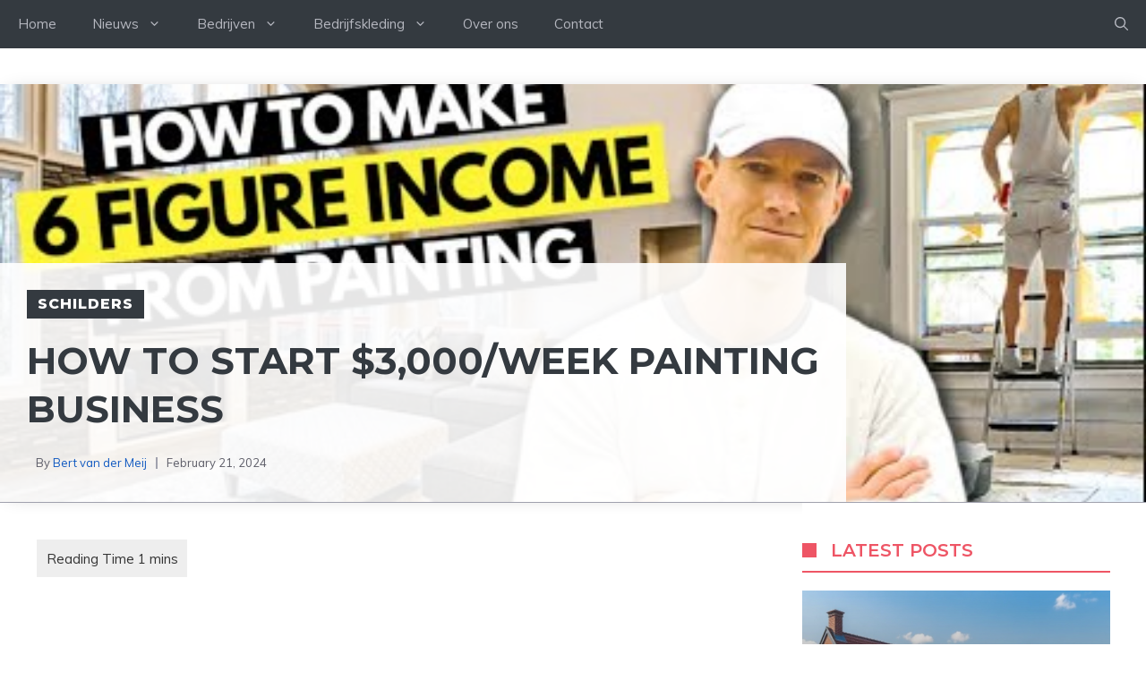

--- FILE ---
content_type: text/html; charset=UTF-8
request_url: https://bberrydog.com/how-to-start-3000-week-painting-business/
body_size: 20318
content:
<!DOCTYPE html>
<html lang="en-US" prefix="og: https://ogp.me/ns#">
<head>
	<meta charset="UTF-8">
	<meta name="viewport" content="width=device-width, initial-scale=1">
<!-- Search Engine Optimization by Rank Math - https://rankmath.com/ -->
<title>How to Start $3,000/Week Painting Business - Vakmensen</title>
<meta name="description" content="We got to talk to Tim Oliphant who started his entrepreneurship journey with a painting business! He has worked solo for the past 10 years earning over $100K"/>
<meta name="robots" content="follow, index, max-snippet:-1, max-video-preview:-1, max-image-preview:large"/>
<link rel="canonical" href="https://bberrydog.com/how-to-start-3000-week-painting-business/" />
<meta property="og:locale" content="en_US" />
<meta property="og:type" content="article" />
<meta property="og:title" content="How to Start $3,000/Week Painting Business - Vakmensen" />
<meta property="og:description" content="We got to talk to Tim Oliphant who started his entrepreneurship journey with a painting business! He has worked solo for the past 10 years earning over $100K" />
<meta property="og:url" content="https://bberrydog.com/how-to-start-3000-week-painting-business/" />
<meta property="og:site_name" content="Vakmensen" />
<meta property="article:section" content="Schilders" />
<meta property="og:image" content="https://bberrydog.com/wp-content/uploads/1678753446_hqdefault.jpg" />
<meta property="og:image:secure_url" content="https://bberrydog.com/wp-content/uploads/1678753446_hqdefault.jpg" />
<meta property="og:image:width" content="480" />
<meta property="og:image:height" content="360" />
<meta property="og:image:alt" content="How to Start $3,000/Week Painting Business" />
<meta property="og:image:type" content="image/jpeg" />
<meta property="article:published_time" content="2024-02-21T12:32:25+00:00" />
<meta name="twitter:card" content="summary_large_image" />
<meta name="twitter:title" content="How to Start $3,000/Week Painting Business - Vakmensen" />
<meta name="twitter:description" content="We got to talk to Tim Oliphant who started his entrepreneurship journey with a painting business! He has worked solo for the past 10 years earning over $100K" />
<meta name="twitter:image" content="https://bberrydog.com/wp-content/uploads/1678753446_hqdefault.jpg" />
<meta name="twitter:label1" content="Written by" />
<meta name="twitter:data1" content="Bert van der Meij" />
<meta name="twitter:label2" content="Time to read" />
<meta name="twitter:data2" content="Less than a minute" />
<script type="application/ld+json" class="rank-math-schema">{"@context":"https://schema.org","@graph":[{"@type":["Person","Organization"],"@id":"https://bberrydog.com/#person","name":"Bert van der Meij","logo":{"@type":"ImageObject","@id":"https://bberrydog.com/#logo","url":"http://bberrydog.com/wp-content/uploads/cropped-vakmensen-logo.png","contentUrl":"http://bberrydog.com/wp-content/uploads/cropped-vakmensen-logo.png","caption":"Vakmensen","inLanguage":"en-US","width":"432","height":"63"},"image":{"@type":"ImageObject","@id":"https://bberrydog.com/#logo","url":"http://bberrydog.com/wp-content/uploads/cropped-vakmensen-logo.png","contentUrl":"http://bberrydog.com/wp-content/uploads/cropped-vakmensen-logo.png","caption":"Vakmensen","inLanguage":"en-US","width":"432","height":"63"}},{"@type":"WebSite","@id":"https://bberrydog.com/#website","url":"https://bberrydog.com","name":"Vakmensen","publisher":{"@id":"https://bberrydog.com/#person"},"inLanguage":"en-US"},{"@type":"ImageObject","@id":"https://bberrydog.com/wp-content/uploads/1678753446_hqdefault.jpg","url":"https://bberrydog.com/wp-content/uploads/1678753446_hqdefault.jpg","width":"480","height":"360","inLanguage":"en-US"},{"@type":"WebPage","@id":"https://bberrydog.com/how-to-start-3000-week-painting-business/#webpage","url":"https://bberrydog.com/how-to-start-3000-week-painting-business/","name":"How to Start $3,000/Week Painting Business - Vakmensen","datePublished":"2024-02-21T12:32:25+00:00","dateModified":"2024-02-21T12:32:25+00:00","isPartOf":{"@id":"https://bberrydog.com/#website"},"primaryImageOfPage":{"@id":"https://bberrydog.com/wp-content/uploads/1678753446_hqdefault.jpg"},"inLanguage":"en-US"},{"@type":"Person","@id":"https://bberrydog.com/author/bberry/","name":"Bert van der Meij","url":"https://bberrydog.com/author/bberry/","image":{"@type":"ImageObject","@id":"https://secure.gravatar.com/avatar/cf246ab2aebd0ee19704206027a8bc16b2c410a75791eddcd671910d391853f4?s=96&amp;d=blank&amp;r=g","url":"https://secure.gravatar.com/avatar/cf246ab2aebd0ee19704206027a8bc16b2c410a75791eddcd671910d391853f4?s=96&amp;d=blank&amp;r=g","caption":"Bert van der Meij","inLanguage":"en-US"}},{"@type":"BlogPosting","headline":"How to Start $3,000/Week Painting Business - Vakmensen","datePublished":"2024-02-21T12:32:25+00:00","dateModified":"2024-02-21T12:32:25+00:00","articleSection":"Schilders","author":{"@id":"https://bberrydog.com/author/bberry/","name":"Bert van der Meij"},"publisher":{"@id":"https://bberrydog.com/#person"},"description":"We got to talk to Tim Oliphant who started his entrepreneurship journey with a painting business! He has worked solo for the past 10 years earning over $100K","name":"How to Start $3,000/Week Painting Business - Vakmensen","@id":"https://bberrydog.com/how-to-start-3000-week-painting-business/#richSnippet","isPartOf":{"@id":"https://bberrydog.com/how-to-start-3000-week-painting-business/#webpage"},"image":{"@id":"https://bberrydog.com/wp-content/uploads/1678753446_hqdefault.jpg"},"inLanguage":"en-US","mainEntityOfPage":{"@id":"https://bberrydog.com/how-to-start-3000-week-painting-business/#webpage"}}]}</script>
<!-- /Rank Math WordPress SEO plugin -->

<link href='https://fonts.gstatic.com' crossorigin rel='preconnect' />
<link href='https://fonts.googleapis.com' crossorigin rel='preconnect' />
<link rel="alternate" type="application/rss+xml" title="Vakmensen &raquo; Feed" href="https://bberrydog.com/feed/" />
<link rel="alternate" type="application/rss+xml" title="Vakmensen &raquo; Comments Feed" href="https://bberrydog.com/comments/feed/" />
<link rel="alternate" title="oEmbed (JSON)" type="application/json+oembed" href="https://bberrydog.com/wp-json/oembed/1.0/embed?url=https%3A%2F%2Fbberrydog.com%2Fhow-to-start-3000-week-painting-business%2F" />
<link rel="alternate" title="oEmbed (XML)" type="text/xml+oembed" href="https://bberrydog.com/wp-json/oembed/1.0/embed?url=https%3A%2F%2Fbberrydog.com%2Fhow-to-start-3000-week-painting-business%2F&#038;format=xml" />
<style id='wp-img-auto-sizes-contain-inline-css'>
img:is([sizes=auto i],[sizes^="auto," i]){contain-intrinsic-size:3000px 1500px}
/*# sourceURL=wp-img-auto-sizes-contain-inline-css */
</style>
<style id='wp-emoji-styles-inline-css'>

	img.wp-smiley, img.emoji {
		display: inline !important;
		border: none !important;
		box-shadow: none !important;
		height: 1em !important;
		width: 1em !important;
		margin: 0 0.07em !important;
		vertical-align: -0.1em !important;
		background: none !important;
		padding: 0 !important;
	}
/*# sourceURL=wp-emoji-styles-inline-css */
</style>
<style id='wp-block-library-inline-css'>
:root{--wp-block-synced-color:#7a00df;--wp-block-synced-color--rgb:122,0,223;--wp-bound-block-color:var(--wp-block-synced-color);--wp-editor-canvas-background:#ddd;--wp-admin-theme-color:#007cba;--wp-admin-theme-color--rgb:0,124,186;--wp-admin-theme-color-darker-10:#006ba1;--wp-admin-theme-color-darker-10--rgb:0,107,160.5;--wp-admin-theme-color-darker-20:#005a87;--wp-admin-theme-color-darker-20--rgb:0,90,135;--wp-admin-border-width-focus:2px}@media (min-resolution:192dpi){:root{--wp-admin-border-width-focus:1.5px}}.wp-element-button{cursor:pointer}:root .has-very-light-gray-background-color{background-color:#eee}:root .has-very-dark-gray-background-color{background-color:#313131}:root .has-very-light-gray-color{color:#eee}:root .has-very-dark-gray-color{color:#313131}:root .has-vivid-green-cyan-to-vivid-cyan-blue-gradient-background{background:linear-gradient(135deg,#00d084,#0693e3)}:root .has-purple-crush-gradient-background{background:linear-gradient(135deg,#34e2e4,#4721fb 50%,#ab1dfe)}:root .has-hazy-dawn-gradient-background{background:linear-gradient(135deg,#faaca8,#dad0ec)}:root .has-subdued-olive-gradient-background{background:linear-gradient(135deg,#fafae1,#67a671)}:root .has-atomic-cream-gradient-background{background:linear-gradient(135deg,#fdd79a,#004a59)}:root .has-nightshade-gradient-background{background:linear-gradient(135deg,#330968,#31cdcf)}:root .has-midnight-gradient-background{background:linear-gradient(135deg,#020381,#2874fc)}:root{--wp--preset--font-size--normal:16px;--wp--preset--font-size--huge:42px}.has-regular-font-size{font-size:1em}.has-larger-font-size{font-size:2.625em}.has-normal-font-size{font-size:var(--wp--preset--font-size--normal)}.has-huge-font-size{font-size:var(--wp--preset--font-size--huge)}.has-text-align-center{text-align:center}.has-text-align-left{text-align:left}.has-text-align-right{text-align:right}.has-fit-text{white-space:nowrap!important}#end-resizable-editor-section{display:none}.aligncenter{clear:both}.items-justified-left{justify-content:flex-start}.items-justified-center{justify-content:center}.items-justified-right{justify-content:flex-end}.items-justified-space-between{justify-content:space-between}.screen-reader-text{border:0;clip-path:inset(50%);height:1px;margin:-1px;overflow:hidden;padding:0;position:absolute;width:1px;word-wrap:normal!important}.screen-reader-text:focus{background-color:#ddd;clip-path:none;color:#444;display:block;font-size:1em;height:auto;left:5px;line-height:normal;padding:15px 23px 14px;text-decoration:none;top:5px;width:auto;z-index:100000}html :where(.has-border-color){border-style:solid}html :where([style*=border-top-color]){border-top-style:solid}html :where([style*=border-right-color]){border-right-style:solid}html :where([style*=border-bottom-color]){border-bottom-style:solid}html :where([style*=border-left-color]){border-left-style:solid}html :where([style*=border-width]){border-style:solid}html :where([style*=border-top-width]){border-top-style:solid}html :where([style*=border-right-width]){border-right-style:solid}html :where([style*=border-bottom-width]){border-bottom-style:solid}html :where([style*=border-left-width]){border-left-style:solid}html :where(img[class*=wp-image-]){height:auto;max-width:100%}:where(figure){margin:0 0 1em}html :where(.is-position-sticky){--wp-admin--admin-bar--position-offset:var(--wp-admin--admin-bar--height,0px)}@media screen and (max-width:600px){html :where(.is-position-sticky){--wp-admin--admin-bar--position-offset:0px}}

/*# sourceURL=wp-block-library-inline-css */
</style><style id='global-styles-inline-css'>
:root{--wp--preset--aspect-ratio--square: 1;--wp--preset--aspect-ratio--4-3: 4/3;--wp--preset--aspect-ratio--3-4: 3/4;--wp--preset--aspect-ratio--3-2: 3/2;--wp--preset--aspect-ratio--2-3: 2/3;--wp--preset--aspect-ratio--16-9: 16/9;--wp--preset--aspect-ratio--9-16: 9/16;--wp--preset--color--black: #000000;--wp--preset--color--cyan-bluish-gray: #abb8c3;--wp--preset--color--white: #ffffff;--wp--preset--color--pale-pink: #f78da7;--wp--preset--color--vivid-red: #cf2e2e;--wp--preset--color--luminous-vivid-orange: #ff6900;--wp--preset--color--luminous-vivid-amber: #fcb900;--wp--preset--color--light-green-cyan: #7bdcb5;--wp--preset--color--vivid-green-cyan: #00d084;--wp--preset--color--pale-cyan-blue: #8ed1fc;--wp--preset--color--vivid-cyan-blue: #0693e3;--wp--preset--color--vivid-purple: #9b51e0;--wp--preset--color--contrast: var(--contrast);--wp--preset--color--contrast-2: var(--contrast-2);--wp--preset--color--contrast-3: var(--contrast-3);--wp--preset--color--contrast-4: var(--contrast-4);--wp--preset--color--contrast-5: var(--contrast-5);--wp--preset--color--base: var(--base);--wp--preset--color--base-2: var(--base-2);--wp--preset--color--community: var(--community);--wp--preset--color--education: var(--education);--wp--preset--color--entertainment: var(--entertainment);--wp--preset--color--lifestyle: var(--lifestyle);--wp--preset--color--technology: var(--technology);--wp--preset--color--travel: var(--travel);--wp--preset--color--business: var(--business);--wp--preset--gradient--vivid-cyan-blue-to-vivid-purple: linear-gradient(135deg,rgb(6,147,227) 0%,rgb(155,81,224) 100%);--wp--preset--gradient--light-green-cyan-to-vivid-green-cyan: linear-gradient(135deg,rgb(122,220,180) 0%,rgb(0,208,130) 100%);--wp--preset--gradient--luminous-vivid-amber-to-luminous-vivid-orange: linear-gradient(135deg,rgb(252,185,0) 0%,rgb(255,105,0) 100%);--wp--preset--gradient--luminous-vivid-orange-to-vivid-red: linear-gradient(135deg,rgb(255,105,0) 0%,rgb(207,46,46) 100%);--wp--preset--gradient--very-light-gray-to-cyan-bluish-gray: linear-gradient(135deg,rgb(238,238,238) 0%,rgb(169,184,195) 100%);--wp--preset--gradient--cool-to-warm-spectrum: linear-gradient(135deg,rgb(74,234,220) 0%,rgb(151,120,209) 20%,rgb(207,42,186) 40%,rgb(238,44,130) 60%,rgb(251,105,98) 80%,rgb(254,248,76) 100%);--wp--preset--gradient--blush-light-purple: linear-gradient(135deg,rgb(255,206,236) 0%,rgb(152,150,240) 100%);--wp--preset--gradient--blush-bordeaux: linear-gradient(135deg,rgb(254,205,165) 0%,rgb(254,45,45) 50%,rgb(107,0,62) 100%);--wp--preset--gradient--luminous-dusk: linear-gradient(135deg,rgb(255,203,112) 0%,rgb(199,81,192) 50%,rgb(65,88,208) 100%);--wp--preset--gradient--pale-ocean: linear-gradient(135deg,rgb(255,245,203) 0%,rgb(182,227,212) 50%,rgb(51,167,181) 100%);--wp--preset--gradient--electric-grass: linear-gradient(135deg,rgb(202,248,128) 0%,rgb(113,206,126) 100%);--wp--preset--gradient--midnight: linear-gradient(135deg,rgb(2,3,129) 0%,rgb(40,116,252) 100%);--wp--preset--font-size--small: 13px;--wp--preset--font-size--medium: 20px;--wp--preset--font-size--large: 36px;--wp--preset--font-size--x-large: 42px;--wp--preset--spacing--20: 0.44rem;--wp--preset--spacing--30: 0.67rem;--wp--preset--spacing--40: 1rem;--wp--preset--spacing--50: 1.5rem;--wp--preset--spacing--60: 2.25rem;--wp--preset--spacing--70: 3.38rem;--wp--preset--spacing--80: 5.06rem;--wp--preset--shadow--natural: 6px 6px 9px rgba(0, 0, 0, 0.2);--wp--preset--shadow--deep: 12px 12px 50px rgba(0, 0, 0, 0.4);--wp--preset--shadow--sharp: 6px 6px 0px rgba(0, 0, 0, 0.2);--wp--preset--shadow--outlined: 6px 6px 0px -3px rgb(255, 255, 255), 6px 6px rgb(0, 0, 0);--wp--preset--shadow--crisp: 6px 6px 0px rgb(0, 0, 0);}:where(.is-layout-flex){gap: 0.5em;}:where(.is-layout-grid){gap: 0.5em;}body .is-layout-flex{display: flex;}.is-layout-flex{flex-wrap: wrap;align-items: center;}.is-layout-flex > :is(*, div){margin: 0;}body .is-layout-grid{display: grid;}.is-layout-grid > :is(*, div){margin: 0;}:where(.wp-block-columns.is-layout-flex){gap: 2em;}:where(.wp-block-columns.is-layout-grid){gap: 2em;}:where(.wp-block-post-template.is-layout-flex){gap: 1.25em;}:where(.wp-block-post-template.is-layout-grid){gap: 1.25em;}.has-black-color{color: var(--wp--preset--color--black) !important;}.has-cyan-bluish-gray-color{color: var(--wp--preset--color--cyan-bluish-gray) !important;}.has-white-color{color: var(--wp--preset--color--white) !important;}.has-pale-pink-color{color: var(--wp--preset--color--pale-pink) !important;}.has-vivid-red-color{color: var(--wp--preset--color--vivid-red) !important;}.has-luminous-vivid-orange-color{color: var(--wp--preset--color--luminous-vivid-orange) !important;}.has-luminous-vivid-amber-color{color: var(--wp--preset--color--luminous-vivid-amber) !important;}.has-light-green-cyan-color{color: var(--wp--preset--color--light-green-cyan) !important;}.has-vivid-green-cyan-color{color: var(--wp--preset--color--vivid-green-cyan) !important;}.has-pale-cyan-blue-color{color: var(--wp--preset--color--pale-cyan-blue) !important;}.has-vivid-cyan-blue-color{color: var(--wp--preset--color--vivid-cyan-blue) !important;}.has-vivid-purple-color{color: var(--wp--preset--color--vivid-purple) !important;}.has-black-background-color{background-color: var(--wp--preset--color--black) !important;}.has-cyan-bluish-gray-background-color{background-color: var(--wp--preset--color--cyan-bluish-gray) !important;}.has-white-background-color{background-color: var(--wp--preset--color--white) !important;}.has-pale-pink-background-color{background-color: var(--wp--preset--color--pale-pink) !important;}.has-vivid-red-background-color{background-color: var(--wp--preset--color--vivid-red) !important;}.has-luminous-vivid-orange-background-color{background-color: var(--wp--preset--color--luminous-vivid-orange) !important;}.has-luminous-vivid-amber-background-color{background-color: var(--wp--preset--color--luminous-vivid-amber) !important;}.has-light-green-cyan-background-color{background-color: var(--wp--preset--color--light-green-cyan) !important;}.has-vivid-green-cyan-background-color{background-color: var(--wp--preset--color--vivid-green-cyan) !important;}.has-pale-cyan-blue-background-color{background-color: var(--wp--preset--color--pale-cyan-blue) !important;}.has-vivid-cyan-blue-background-color{background-color: var(--wp--preset--color--vivid-cyan-blue) !important;}.has-vivid-purple-background-color{background-color: var(--wp--preset--color--vivid-purple) !important;}.has-black-border-color{border-color: var(--wp--preset--color--black) !important;}.has-cyan-bluish-gray-border-color{border-color: var(--wp--preset--color--cyan-bluish-gray) !important;}.has-white-border-color{border-color: var(--wp--preset--color--white) !important;}.has-pale-pink-border-color{border-color: var(--wp--preset--color--pale-pink) !important;}.has-vivid-red-border-color{border-color: var(--wp--preset--color--vivid-red) !important;}.has-luminous-vivid-orange-border-color{border-color: var(--wp--preset--color--luminous-vivid-orange) !important;}.has-luminous-vivid-amber-border-color{border-color: var(--wp--preset--color--luminous-vivid-amber) !important;}.has-light-green-cyan-border-color{border-color: var(--wp--preset--color--light-green-cyan) !important;}.has-vivid-green-cyan-border-color{border-color: var(--wp--preset--color--vivid-green-cyan) !important;}.has-pale-cyan-blue-border-color{border-color: var(--wp--preset--color--pale-cyan-blue) !important;}.has-vivid-cyan-blue-border-color{border-color: var(--wp--preset--color--vivid-cyan-blue) !important;}.has-vivid-purple-border-color{border-color: var(--wp--preset--color--vivid-purple) !important;}.has-vivid-cyan-blue-to-vivid-purple-gradient-background{background: var(--wp--preset--gradient--vivid-cyan-blue-to-vivid-purple) !important;}.has-light-green-cyan-to-vivid-green-cyan-gradient-background{background: var(--wp--preset--gradient--light-green-cyan-to-vivid-green-cyan) !important;}.has-luminous-vivid-amber-to-luminous-vivid-orange-gradient-background{background: var(--wp--preset--gradient--luminous-vivid-amber-to-luminous-vivid-orange) !important;}.has-luminous-vivid-orange-to-vivid-red-gradient-background{background: var(--wp--preset--gradient--luminous-vivid-orange-to-vivid-red) !important;}.has-very-light-gray-to-cyan-bluish-gray-gradient-background{background: var(--wp--preset--gradient--very-light-gray-to-cyan-bluish-gray) !important;}.has-cool-to-warm-spectrum-gradient-background{background: var(--wp--preset--gradient--cool-to-warm-spectrum) !important;}.has-blush-light-purple-gradient-background{background: var(--wp--preset--gradient--blush-light-purple) !important;}.has-blush-bordeaux-gradient-background{background: var(--wp--preset--gradient--blush-bordeaux) !important;}.has-luminous-dusk-gradient-background{background: var(--wp--preset--gradient--luminous-dusk) !important;}.has-pale-ocean-gradient-background{background: var(--wp--preset--gradient--pale-ocean) !important;}.has-electric-grass-gradient-background{background: var(--wp--preset--gradient--electric-grass) !important;}.has-midnight-gradient-background{background: var(--wp--preset--gradient--midnight) !important;}.has-small-font-size{font-size: var(--wp--preset--font-size--small) !important;}.has-medium-font-size{font-size: var(--wp--preset--font-size--medium) !important;}.has-large-font-size{font-size: var(--wp--preset--font-size--large) !important;}.has-x-large-font-size{font-size: var(--wp--preset--font-size--x-large) !important;}
/*# sourceURL=global-styles-inline-css */
</style>

<style id='classic-theme-styles-inline-css'>
/*! This file is auto-generated */
.wp-block-button__link{color:#fff;background-color:#32373c;border-radius:9999px;box-shadow:none;text-decoration:none;padding:calc(.667em + 2px) calc(1.333em + 2px);font-size:1.125em}.wp-block-file__button{background:#32373c;color:#fff;text-decoration:none}
/*# sourceURL=/wp-includes/css/classic-themes.min.css */
</style>
<link rel="stylesheet" href="https://bberrydog.com/wp-content/cache/minify/301ae.css" media="all" />


<style id='ez-toc-inline-css'>
div#ez-toc-container .ez-toc-title {font-size: 120%;}div#ez-toc-container .ez-toc-title {font-weight: 500;}div#ez-toc-container ul li , div#ez-toc-container ul li a {font-size: 95%;}div#ez-toc-container ul li , div#ez-toc-container ul li a {font-weight: 500;}div#ez-toc-container nav ul ul li {font-size: 90%;}
.ez-toc-container-direction {direction: ltr;}.ez-toc-counter ul{counter-reset: item ;}.ez-toc-counter nav ul li a::before {content: counters(item, '.', decimal) '. ';display: inline-block;counter-increment: item;flex-grow: 0;flex-shrink: 0;margin-right: .2em; float: left; }.ez-toc-widget-direction {direction: ltr;}.ez-toc-widget-container ul{counter-reset: item ;}.ez-toc-widget-container nav ul li a::before {content: counters(item, '.', decimal) '. ';display: inline-block;counter-increment: item;flex-grow: 0;flex-shrink: 0;margin-right: .2em; float: left; }
/*# sourceURL=ez-toc-inline-css */
</style>
<link rel="stylesheet" href="https://bberrydog.com/wp-content/cache/minify/0a800.css" media="all" />


<style id='generate-style-inline-css'>
body{background-color:var(--base-2);color:var(--contrast-3);}a{color:rgba(10,85,191,0.97);}a:hover, a:focus, a:active{color:#112884;}.grid-container{max-width:1300px;}.wp-block-group__inner-container{max-width:1300px;margin-left:auto;margin-right:auto;}.site-header .header-image{width:470px;}.generate-back-to-top{font-size:20px;border-radius:3px;position:fixed;bottom:30px;right:30px;line-height:40px;width:40px;text-align:center;z-index:10;transition:opacity 300ms ease-in-out;opacity:0.1;transform:translateY(1000px);}.generate-back-to-top__show{opacity:1;transform:translateY(0);}.navigation-search{position:absolute;left:-99999px;pointer-events:none;visibility:hidden;z-index:20;width:100%;top:0;transition:opacity 100ms ease-in-out;opacity:0;}.navigation-search.nav-search-active{left:0;right:0;pointer-events:auto;visibility:visible;opacity:1;}.navigation-search input[type="search"]{outline:0;border:0;vertical-align:bottom;line-height:1;opacity:0.9;width:100%;z-index:20;border-radius:0;-webkit-appearance:none;height:60px;}.navigation-search input::-ms-clear{display:none;width:0;height:0;}.navigation-search input::-ms-reveal{display:none;width:0;height:0;}.navigation-search input::-webkit-search-decoration, .navigation-search input::-webkit-search-cancel-button, .navigation-search input::-webkit-search-results-button, .navigation-search input::-webkit-search-results-decoration{display:none;}.gen-sidebar-nav .navigation-search{top:auto;bottom:0;}:root{--contrast:#1f2024;--contrast-2:#343a40;--contrast-3:#5e5e69;--contrast-4:#a0a1ad;--contrast-5:#b5b7bf;--base:#f2f2f2;--base-2:#ffffff;--community:#56b85a;--education:#ee5565;--entertainment:#8974f1;--lifestyle:#e29c04;--technology:#396eb3;--travel:#6cd2cc;--business:#4C3957;}:root .has-contrast-color{color:var(--contrast);}:root .has-contrast-background-color{background-color:var(--contrast);}:root .has-contrast-2-color{color:var(--contrast-2);}:root .has-contrast-2-background-color{background-color:var(--contrast-2);}:root .has-contrast-3-color{color:var(--contrast-3);}:root .has-contrast-3-background-color{background-color:var(--contrast-3);}:root .has-contrast-4-color{color:var(--contrast-4);}:root .has-contrast-4-background-color{background-color:var(--contrast-4);}:root .has-contrast-5-color{color:var(--contrast-5);}:root .has-contrast-5-background-color{background-color:var(--contrast-5);}:root .has-base-color{color:var(--base);}:root .has-base-background-color{background-color:var(--base);}:root .has-base-2-color{color:var(--base-2);}:root .has-base-2-background-color{background-color:var(--base-2);}:root .has-community-color{color:var(--community);}:root .has-community-background-color{background-color:var(--community);}:root .has-education-color{color:var(--education);}:root .has-education-background-color{background-color:var(--education);}:root .has-entertainment-color{color:var(--entertainment);}:root .has-entertainment-background-color{background-color:var(--entertainment);}:root .has-lifestyle-color{color:var(--lifestyle);}:root .has-lifestyle-background-color{background-color:var(--lifestyle);}:root .has-technology-color{color:var(--technology);}:root .has-technology-background-color{background-color:var(--technology);}:root .has-travel-color{color:var(--travel);}:root .has-travel-background-color{background-color:var(--travel);}:root .has-business-color{color:var(--business);}:root .has-business-background-color{background-color:var(--business);}body, button, input, select, textarea{font-family:Muli, sans-serif;font-size:16px;}body{line-height:1.7em;}.main-title{font-weight:800;text-transform:uppercase;font-size:46px;}@media (max-width:768px){.main-title{font-size:44px;}}.site-description{font-family:Montserrat, sans-serif;font-weight:600;text-transform:uppercase;font-size:15px;letter-spacing:0.08em;}@media (max-width:768px){.site-description{font-size:14px;}}.main-navigation a, .main-navigation .menu-toggle, .main-navigation .menu-bar-items{font-family:Muli, sans-serif;font-size:15px;}.widget-title{font-family:Montserrat, sans-serif;font-weight:bold;text-transform:uppercase;font-size:20px;}h1.entry-title{font-weight:700;font-size:38px;}.site-info{font-size:13px;}h1{font-family:Montserrat, sans-serif;font-weight:700;text-transform:uppercase;font-size:42px;line-height:1.3em;}h2{font-family:Montserrat, sans-serif;font-weight:700;font-size:30px;line-height:1.3em;}@media (max-width:768px){h2{font-size:28px;}}h3{font-family:Montserrat, sans-serif;font-weight:500;font-size:26px;line-height:1.3;}h4{font-family:Montserrat, sans-serif;font-weight:500;font-size:20px;line-height:1.3em;}h5{font-family:Montserrat, sans-serif;font-weight:500;font-size:18px;line-height:1.3em;}h6{font-family:Montserrat, sans-serif;font-weight:500;font-size:16px;line-height:1.3em;}.top-bar{background-color:#636363;color:#ffffff;}.top-bar a{color:#ffffff;}.top-bar a:hover{color:#303030;}.main-title a,.main-title a:hover{color:var(--base-2);}.site-description{color:var(--base);}.main-navigation,.main-navigation ul ul{background-color:var(--contrast-2);}.main-navigation .main-nav ul li a, .main-navigation .menu-toggle, .main-navigation .menu-bar-items{color:var(--contrast-5);}.main-navigation .main-nav ul li:not([class*="current-menu-"]):hover > a, .main-navigation .main-nav ul li:not([class*="current-menu-"]):focus > a, .main-navigation .main-nav ul li.sfHover:not([class*="current-menu-"]) > a, .main-navigation .menu-bar-item:hover > a, .main-navigation .menu-bar-item.sfHover > a{color:var(--base);background-color:var(--contrast-2);}button.menu-toggle:hover,button.menu-toggle:focus{color:var(--contrast-5);}.main-navigation .main-nav ul li[class*="current-menu-"] > a{color:var(--base-2);background-color:var(--contrast-3);}.navigation-search input[type="search"],.navigation-search input[type="search"]:active, .navigation-search input[type="search"]:focus, .main-navigation .main-nav ul li.search-item.active > a, .main-navigation .menu-bar-items .search-item.active > a{color:var(--base);background-color:var(--contrast-3);opacity:1;}.main-navigation .main-nav ul ul li a{color:var(--contrast-4);}.main-navigation .main-nav ul ul li:not([class*="current-menu-"]):hover > a,.main-navigation .main-nav ul ul li:not([class*="current-menu-"]):focus > a, .main-navigation .main-nav ul ul li.sfHover:not([class*="current-menu-"]) > a{color:var(--contrast-5);}.main-navigation .main-nav ul ul li[class*="current-menu-"] > a{color:var(--base);}.separate-containers .inside-article, .separate-containers .comments-area, .separate-containers .page-header, .one-container .container, .separate-containers .paging-navigation, .inside-page-header{color:var(--contrast-3);background-color:var(--base-2);}.inside-article a,.paging-navigation a,.comments-area a,.page-header a{color:#0c0cb5;}.inside-article a:hover,.paging-navigation a:hover,.comments-area a:hover,.page-header a:hover{color:#0091ff;}.entry-header h1,.page-header h1{color:#030202;}.entry-title a{color:var(--contrast-3);}.entry-title a:hover{color:var(--contrast-4);}.entry-meta{color:var(--contrast-4);}.entry-meta a{color:var(--contrast-3);}.entry-meta a:hover{color:var(--contrast-3);}h1{color:var(--contrast-2);}h2{color:var(--contrast-3);}h3{color:var(--contrast-3);}h4{color:var(--contrast-3);}h5{color:var(--contrast-3);}.sidebar .widget{background-color:var(--base);}.footer-widgets{color:var(--contrast-4);background-color:var(--contrast);}.footer-widgets a{color:var(--contrast-5);}.footer-widgets a:hover{color:#ffffff;}.footer-widgets .widget-title{color:var(--contrast-3);}.site-info{color:var(--contrast-4);background-color:var(--contrast);}.site-info a{color:var(--contrast-5);}.site-info a:hover{color:var(--base-2);}.footer-bar .widget_nav_menu .current-menu-item a{color:var(--base-2);}input[type="text"],input[type="email"],input[type="url"],input[type="password"],input[type="search"],input[type="tel"],input[type="number"],textarea,select{color:var(--contrast-2);background-color:var(--base);border-color:var(--contrast-5);}input[type="text"]:focus,input[type="email"]:focus,input[type="url"]:focus,input[type="password"]:focus,input[type="search"]:focus,input[type="tel"]:focus,input[type="number"]:focus,textarea:focus,select:focus{color:var(--contrast-3);background-color:var(--base-2);border-color:var(--contrast-5);}button,html input[type="button"],input[type="reset"],input[type="submit"],a.button,a.wp-block-button__link:not(.has-background){color:var(--base-2);background-color:var(--contrast-2);}button:hover,html input[type="button"]:hover,input[type="reset"]:hover,input[type="submit"]:hover,a.button:hover,button:focus,html input[type="button"]:focus,input[type="reset"]:focus,input[type="submit"]:focus,a.button:focus,a.wp-block-button__link:not(.has-background):active,a.wp-block-button__link:not(.has-background):focus,a.wp-block-button__link:not(.has-background):hover{color:var(--base-2);background-color:var(--contrast-3);}a.generate-back-to-top{background-color:var(--contrast-2);color:var(--base-2);}a.generate-back-to-top:hover,a.generate-back-to-top:focus{background-color:var(--contrast-3);color:var(--base-2);}:root{--gp-search-modal-bg-color:var(--base-3);--gp-search-modal-text-color:var(--contrast);--gp-search-modal-overlay-bg-color:rgba(0,0,0,0.2);}@media (max-width: 910px){.main-navigation .menu-bar-item:hover > a, .main-navigation .menu-bar-item.sfHover > a{background:none;color:var(--contrast-5);}}.inside-top-bar.grid-container{max-width:1380px;}.inside-header{padding:80px 40px 80px 40px;}.inside-header.grid-container{max-width:1380px;}.site-main .wp-block-group__inner-container{padding:40px;}.separate-containers .paging-navigation{padding-top:20px;padding-bottom:20px;}.entry-content .alignwide, body:not(.no-sidebar) .entry-content .alignfull{margin-left:-40px;width:calc(100% + 80px);max-width:calc(100% + 80px);}.sidebar .widget, .page-header, .widget-area .main-navigation, .site-main > *{margin-bottom:0px;}.separate-containers .site-main{margin:0px;}.both-right .inside-left-sidebar,.both-left .inside-left-sidebar{margin-right:0px;}.both-right .inside-right-sidebar,.both-left .inside-right-sidebar{margin-left:0px;}.separate-containers .featured-image{margin-top:0px;}.separate-containers .inside-right-sidebar, .separate-containers .inside-left-sidebar{margin-top:0px;margin-bottom:0px;}.main-navigation .main-nav ul li a,.menu-toggle,.main-navigation .menu-bar-item > a{line-height:54px;}.navigation-search input[type="search"]{height:54px;}.rtl .menu-item-has-children .dropdown-menu-toggle{padding-left:20px;}.rtl .main-navigation .main-nav ul li.menu-item-has-children > a{padding-right:20px;}.widget-area .widget{padding:20px;}.footer-widgets-container.grid-container{max-width:1380px;}.inside-site-info{padding:30px 40px 30px 40px;}.inside-site-info.grid-container{max-width:1380px;}@media (max-width:768px){.separate-containers .inside-article, .separate-containers .comments-area, .separate-containers .page-header, .separate-containers .paging-navigation, .one-container .site-content, .inside-page-header{padding:40px 30px 40px 30px;}.site-main .wp-block-group__inner-container{padding:40px 30px 40px 30px;}.inside-top-bar{padding-right:30px;padding-left:30px;}.inside-header{padding-top:40px;padding-right:30px;padding-bottom:40px;padding-left:30px;}.widget-area .widget{padding-top:30px;padding-right:30px;padding-bottom:30px;padding-left:30px;}.footer-widgets-container{padding-top:30px;padding-right:30px;padding-bottom:30px;padding-left:30px;}.inside-site-info{padding-right:30px;padding-left:30px;}.entry-content .alignwide, body:not(.no-sidebar) .entry-content .alignfull{margin-left:-30px;width:calc(100% + 60px);max-width:calc(100% + 60px);}.one-container .site-main .paging-navigation{margin-bottom:0px;}}/* End cached CSS */.is-right-sidebar{width:30%;}.is-left-sidebar{width:30%;}.site-content .content-area{width:70%;}@media (max-width: 910px){.main-navigation .menu-toggle,.sidebar-nav-mobile:not(#sticky-placeholder){display:block;}.main-navigation ul,.gen-sidebar-nav,.main-navigation:not(.slideout-navigation):not(.toggled) .main-nav > ul,.has-inline-mobile-toggle #site-navigation .inside-navigation > *:not(.navigation-search):not(.main-nav){display:none;}.nav-align-right .inside-navigation,.nav-align-center .inside-navigation{justify-content:space-between;}}
body{background-image:url('https://gpsites.co/newsroom/wp-content/uploads/sites/126/2021/04/education.svg');background-repeat:no-repeat;background-size:cover;background-attachment:fixed;}.site-header{background-image:url('http://bberrydog.com/wp-content/uploads/header_image.jpg');background-repeat:repeat-x;background-position:center center;}
.dynamic-author-image-rounded{border-radius:100%;}.dynamic-featured-image, .dynamic-author-image{vertical-align:middle;}.one-container.blog .dynamic-content-template:not(:last-child), .one-container.archive .dynamic-content-template:not(:last-child){padding-bottom:0px;}.dynamic-entry-excerpt > p:last-child{margin-bottom:0px;}
.main-navigation .main-nav ul li a,.menu-toggle,.main-navigation .menu-bar-item > a{transition: line-height 300ms ease}.main-navigation.toggled .main-nav > ul{background-color: var(--contrast-2)}.sticky-enabled .gen-sidebar-nav.is_stuck .main-navigation {margin-bottom: 0px;}.sticky-enabled .gen-sidebar-nav.is_stuck {z-index: 500;}.sticky-enabled .main-navigation.is_stuck {box-shadow: 0 2px 2px -2px rgba(0, 0, 0, .2);}.navigation-stick:not(.gen-sidebar-nav) {left: 0;right: 0;width: 100% !important;}.nav-float-right .navigation-stick {width: 100% !important;left: 0;}.nav-float-right .navigation-stick .navigation-branding {margin-right: auto;}.main-navigation.has-sticky-branding:not(.grid-container) .inside-navigation:not(.grid-container) .navigation-branding{margin-left: 10px;}
/*# sourceURL=generate-style-inline-css */
</style>
<link rel='stylesheet' id='generate-google-fonts-css' href='https://fonts.googleapis.com/css?family=Muli%3A200%2C200italic%2C300%2C300italic%2Cregular%2Citalic%2C600%2C600italic%2C700%2C700italic%2C800%2C800italic%2C900%2C900italic%7CMontserrat%3A100%2C100italic%2C200%2C200italic%2C300%2C300italic%2Cregular%2Citalic%2C500%2C500italic%2C600%2C600italic%2C700%2C700italic%2C800%2C800italic%2C900%2C900italic&#038;display=auto&#038;ver=3.6.1' media='all' />
<link rel="stylesheet" href="https://bberrydog.com/wp-content/cache/minify/cc305.css" media="all" />

<style id='generateblocks-inline-css'>
.gb-container-8b6d1c4b{text-align:center;margin-top:40px;border-bottom:1px solid var(--contrast-4);position:relative;overflow:hidden;max-width:1300px;margin-left:auto;margin-right:auto;}.gb-container-8b6d1c4b:before{content:"";background-image:var(--background-image);background-repeat:no-repeat;background-position:center center;background-size:cover;z-index:0;position:absolute;top:0;right:0;bottom:0;left:0;transition:inherit;pointer-events:none;}.gb-container-8b6d1c4b > .gb-inside-container{padding:200px 0 0;max-width:1300px;margin-left:auto;margin-right:auto;z-index:1;position:relative;}.gb-grid-wrapper > .gb-grid-column-8b6d1c4b > .gb-container{display:flex;flex-direction:column;height:100%;}.gb-container-8b6d1c4b.gb-has-dynamic-bg:before{background-image:var(--background-url);}.gb-container-8b6d1c4b.gb-no-dynamic-bg:before{background-image:none;}.gb-container-3c9826f4{text-align:left;background-color:rgba(255, 255, 255, 0.9);}.gb-container-3c9826f4 > .gb-inside-container{padding:30px;}.gb-grid-wrapper > .gb-grid-column-3c9826f4{width:75%;}.gb-grid-wrapper > .gb-grid-column-3c9826f4 > .gb-container{display:flex;flex-direction:column;height:100%;}.gb-container-a6b27bbc > .gb-inside-container{max-width:1300px;margin-left:auto;margin-right:auto;}.gb-grid-wrapper > .gb-grid-column-a6b27bbc > .gb-container{display:flex;flex-direction:column;height:100%;}.gb-grid-wrapper > .gb-grid-column-247a5743 > .gb-container{display:flex;flex-direction:column;height:100%;}.gb-grid-wrapper > .gb-grid-column-614a6c1a > .gb-container{display:flex;flex-direction:column;height:100%;}.gb-container-58fb7d57{background-color:var(--contrast-4);min-height:13px;}.gb-grid-wrapper > .gb-grid-column-58fb7d57{flex-basis:12px;}.gb-grid-wrapper > .gb-grid-column-58fb7d57 > .gb-container{display:flex;flex-direction:column;height:100%;}.gb-grid-wrapper > .gb-grid-column-98db1122 > .gb-container{display:flex;flex-direction:column;height:100%;}.gb-container-52018004{text-align:right;background-color:var(--base-2);}.gb-container-52018004 > .gb-inside-container{padding:40px;}.gb-grid-wrapper > .gb-grid-column-52018004 > .gb-container{display:flex;flex-direction:column;height:100%;}.gb-container-4138dd74{border-top-left-radius:10px;border-bottom-left-radius:10px;background-image:url(https://bberrydog.com/wp-content/uploads/1678669844_maxresdefault.jpg);background-repeat:no-repeat;background-position:center center;background-size:cover;}.gb-grid-wrapper > .gb-grid-column-4138dd74{width:20%;}.gb-grid-wrapper > .gb-grid-column-4138dd74 > .gb-container{justify-content:center;display:flex;flex-direction:column;height:100%;}.gb-container-4138dd74.gb-has-dynamic-bg{background-image:var(--background-url);}.gb-container-4138dd74.gb-no-dynamic-bg{background-image:none;}.gb-container-18430adf{text-align:center;margin-right:10px;border-top-right-radius:10px;border-bottom-right-radius:10px;background-color:#ffffff;position:relative;z-index:2;}.gb-container-18430adf > .gb-inside-container{padding:30px;}.gb-grid-wrapper > .gb-grid-column-18430adf{width:30%;}.gb-grid-wrapper > .gb-grid-column-18430adf > .gb-container{display:flex;flex-direction:column;height:100%;}.gb-container-ce9878f4{text-align:center;margin-left:10px;border-top-left-radius:10px;border-bottom-left-radius:10px;background-color:#ffffff;position:relative;z-index:1;}.gb-container-ce9878f4 > .gb-inside-container{padding:30px;}.gb-grid-wrapper > .gb-grid-column-ce9878f4{width:30%;}.gb-grid-wrapper > .gb-grid-column-ce9878f4 > .gb-container{display:flex;flex-direction:column;height:100%;}.gb-container-6c856070{border-top-right-radius:10px;border-bottom-right-radius:10px;background-image:url(https://bberrydog.com/wp-content/uploads/1678756280_maxresdefault.jpg);background-repeat:no-repeat;background-position:center center;background-size:cover;}.gb-container-6c856070 > .gb-inside-container{padding-top:0;padding-right:0;padding-bottom:0;}.gb-grid-wrapper > .gb-grid-column-6c856070{width:20%;}.gb-grid-wrapper > .gb-grid-column-6c856070 > .gb-container{justify-content:center;display:flex;flex-direction:column;height:100%;}.gb-container-6c856070.gb-has-dynamic-bg{background-image:var(--background-url);}.gb-container-6c856070.gb-no-dynamic-bg{background-image:none;}.gb-container-925a2a1e{background-color:var(--contrast);}.gb-container-925a2a1e > .gb-inside-container{padding:40px;max-width:1300px;margin-left:auto;margin-right:auto;}.gb-grid-wrapper > .gb-grid-column-925a2a1e > .gb-container{display:flex;flex-direction:column;height:100%;}.gb-grid-wrapper > .gb-grid-column-30708e0f{flex-grow:1;}.gb-grid-wrapper > .gb-grid-column-30708e0f > .gb-container{display:flex;flex-direction:column;height:100%;}.gb-grid-wrapper > .gb-grid-column-0cfb7164{flex-grow:1;}.gb-grid-wrapper > .gb-grid-column-0cfb7164 > .gb-container{display:flex;flex-direction:column;height:100%;}.gb-grid-wrapper > .gb-grid-column-26043e29 > .gb-container{display:flex;flex-direction:column;height:100%;}.gb-grid-wrapper > .gb-grid-column-64b6a6bf > .gb-container{display:flex;flex-direction:column;height:100%;}.gb-grid-wrapper > .gb-grid-column-f273020d > .gb-container{display:flex;flex-direction:column;height:100%;}.gb-grid-wrapper > .gb-grid-column-58d492d2 > .gb-container{display:flex;flex-direction:column;height:100%;}.gb-grid-wrapper > .gb-grid-column-6598c224 > .gb-container{display:flex;flex-direction:column;height:100%;}.gb-container-525acc2f{background-color:var(--base-2);}.gb-container-525acc2f > .gb-inside-container{padding-top:40px;padding-right:40px;max-width:1300px;margin-left:auto;margin-right:auto;}.gb-grid-wrapper > .gb-grid-column-525acc2f > .gb-container{display:flex;flex-direction:column;height:100%;}.gb-container-3ffc8e74{position:relative;overflow:hidden;min-height:260px;}.gb-container-3ffc8e74:before{content:"";background-image:var(--background-image);background-repeat:no-repeat;background-position:center center;background-size:cover;z-index:0;position:absolute;top:0;right:0;bottom:0;left:0;transition:inherit;pointer-events:none;}.gb-container-3ffc8e74:after{content:"";background-image:linear-gradient(180deg, rgba(255, 255, 255, 0), var(--contrast));z-index:0;position:absolute;top:0;right:0;bottom:0;left:0;pointer-events:none;}.gb-container-3ffc8e74 > .gb-inside-container{padding:20px;z-index:1;position:relative;}.gb-grid-wrapper > .gb-grid-column-3ffc8e74{width:100%;}.gb-grid-wrapper > .gb-grid-column-3ffc8e74 > .gb-container{justify-content:flex-end;display:flex;flex-direction:column;height:100%;}.gb-grid-wrapper > .gb-grid-column-a1100196{width:100%;}.gb-grid-wrapper > .gb-grid-column-a1100196 > .gb-container{display:flex;flex-direction:column;height:100%;}.gb-container-315db11c{margin-bottom:20px;border-bottom:1px solid var(--base);}.gb-container-315db11c > .gb-inside-container{max-width:1300px;margin-left:auto;margin-right:auto;}.gb-grid-wrapper > .gb-grid-column-315db11c > .gb-container{display:flex;flex-direction:column;height:100%;}.gb-grid-wrapper > .gb-grid-column-c5e7b1a8{flex-basis:120px;}.gb-grid-wrapper > .gb-grid-column-c5e7b1a8 > .gb-container{display:flex;flex-direction:column;height:100%;}.gb-grid-wrapper > .gb-grid-column-e88d8a8b{flex-grow:1;flex-basis:0px;}.gb-grid-wrapper > .gb-grid-column-e88d8a8b > .gb-container{display:flex;flex-direction:column;height:100%;}.gb-grid-wrapper-049fb099{display:flex;flex-wrap:wrap;margin-left:-60px;}.gb-grid-wrapper-049fb099 > .gb-grid-column{box-sizing:border-box;padding-left:60px;}.gb-grid-wrapper-9ae06d68{display:flex;flex-wrap:wrap;align-items:center;margin-left:-10px;}.gb-grid-wrapper-9ae06d68 > .gb-grid-column{box-sizing:border-box;padding-left:10px;}.gb-grid-wrapper-7bdd6853{display:flex;flex-wrap:wrap;}.gb-grid-wrapper-7bdd6853 > .gb-grid-column{box-sizing:border-box;padding-left:0px;}.gb-grid-wrapper-63c912e4{display:flex;flex-wrap:wrap;margin-left:-40px;}.gb-grid-wrapper-63c912e4 > .gb-grid-column{box-sizing:border-box;padding-left:40px;}.gb-grid-wrapper-fbc5b0b8{display:flex;flex-wrap:wrap;justify-content:flex-end;margin-left:-20px;}.gb-grid-wrapper-fbc5b0b8 > .gb-grid-column{box-sizing:border-box;padding-left:20px;}.gb-grid-wrapper-557aa889{display:flex;flex-wrap:wrap;}.gb-grid-wrapper-557aa889 > .gb-grid-column{box-sizing:border-box;padding-bottom:40px;}.gb-grid-wrapper-cb7f3eec{display:flex;flex-wrap:wrap;}.gb-grid-wrapper-cb7f3eec > .gb-grid-column{box-sizing:border-box;}.gb-grid-wrapper-31bad19f{display:flex;flex-wrap:wrap;align-items:center;margin-left:-15px;}.gb-grid-wrapper-31bad19f > .gb-grid-column{box-sizing:border-box;padding-left:15px;padding-bottom:20px;}h6.gb-headline-8f615a97{letter-spacing:0.06em;font-weight:800;text-transform:uppercase;text-align:left;padding:6px 12px;margin-bottom:20px;color:#ffffff;background-color:#343A40;display:inline-block;}h6.gb-headline-8f615a97 a{color:#ffffff;}h1.gb-headline-eaaa5bad{text-align:left;color:#343a40;}p.gb-headline-65ea023a{font-size:13px;margin-bottom:0px;}p.gb-headline-e4cdef4d{font-size:13px;margin-bottom:0px;}h3.gb-headline-2acc62a4{font-size:20px;text-align:left;padding:10px;margin-bottom:0em;margin-left:-4em;border-top-left-radius:10px;border-bottom-left-radius:10px;background-color:#ffffff;}h3.gb-headline-9d97a37f{font-size:20px;text-align:right;padding:10px;margin-right:-4em;margin-bottom:0em;border-top-right-radius:10px;border-bottom-right-radius:10px;background-color:#ffffff;}p.gb-headline-368a465b{font-size:14px;margin-bottom:0px;color:var(--contrast-4);}p.gb-headline-368a465b a{color:var(--contrast-5);}p.gb-headline-368a465b a:hover{color:var(--base);}p.gb-headline-fcb53bf6{font-size:14px;text-transform:capitalize;margin-bottom:0px;color:var(--contrast-4);}p.gb-headline-fcb53bf6 a{color:var(--contrast-5);}p.gb-headline-fcb53bf6 a:hover{color:var(--base);}p.gb-headline-e38f9197{font-size:14px;text-transform:capitalize;margin-bottom:0px;color:var(--contrast-4);}p.gb-headline-e38f9197 a{color:var(--contrast-5);}p.gb-headline-e38f9197 a:hover{color:var(--base);}p.gb-headline-f9af17bf{font-size:14px;text-transform:capitalize;margin-bottom:0px;color:var(--contrast-4);}p.gb-headline-f9af17bf a{color:var(--contrast-5);}p.gb-headline-f9af17bf a:hover{color:var(--base);}p.gb-headline-dce35946{font-size:14px;text-transform:capitalize;margin-bottom:0px;color:var(--contrast-4);}p.gb-headline-dce35946 a{color:var(--contrast-5);}p.gb-headline-dce35946 a:hover{color:var(--base);}p.gb-headline-dab3046f{font-size:14px;text-transform:capitalize;margin-bottom:0px;color:var(--contrast-4);}p.gb-headline-dab3046f a{color:var(--contrast-5);}p.gb-headline-dab3046f a:hover{color:var(--base);}h4.gb-headline-ac22c05b{font-weight:600;text-transform:uppercase;text-align:left;padding-bottom:10px;border-bottom-width:2px;border-bottom-style:solid;color:var(--education);display:flex;justify-content:flex-start;align-items:center;}h4.gb-headline-ac22c05b .gb-icon{line-height:0;padding-right:0.8em;display:inline-flex;}h4.gb-headline-ac22c05b .gb-icon svg{width:0.8em;height:0.8em;fill:currentColor;}h4.gb-headline-8deddee5{text-transform:capitalize;margin-bottom:10px;color:var(--base-2);}h4.gb-headline-8deddee5 a{color:var(--base-2);}h4.gb-headline-8deddee5 a:hover{color:var(--base);}p.gb-headline-a4333d44{margin-bottom:0px;color:var(--base-2);display:flex;align-items:center;}p.gb-headline-a4333d44 .gb-icon{line-height:0;padding-right:0.5em;display:inline-flex;}p.gb-headline-a4333d44 .gb-icon svg{width:1em;height:1em;fill:currentColor;}h5.gb-headline-9e680c5e{font-size:16px;font-weight:normal;margin-bottom:10px;}p.gb-headline-9eeca397{margin-bottom:0px;display:flex;align-items:center;}p.gb-headline-9eeca397 .gb-icon{line-height:0;padding-right:0.5em;display:inline-flex;}p.gb-headline-9eeca397 .gb-icon svg{width:1em;height:1em;fill:currentColor;}.gb-button-wrapper{display:flex;flex-wrap:wrap;align-items:flex-start;justify-content:flex-start;clear:both;}.gb-button-wrapper-ad40b681{justify-content:flex-end;}.gb-button-wrapper a.gb-button-a3aaad4c, .gb-button-wrapper a.gb-button-a3aaad4c:visited{padding:15px;margin-right:1.5em;margin-left:-1.5em;border-radius:100%;border:7px solid #f9f9f9;background-color:#55555E;color:#ffffff;text-decoration:none;display:inline-flex;align-items:center;justify-content:center;text-align:center;}.gb-button-wrapper a.gb-button-a3aaad4c:hover, .gb-button-wrapper a.gb-button-a3aaad4c:active, .gb-button-wrapper a.gb-button-a3aaad4c:focus{background-color:#343a40;color:#ffffff;}.gb-button-wrapper a.gb-button-a3aaad4c .gb-icon{font-size:1em;line-height:0;align-items:center;display:inline-flex;}.gb-button-wrapper a.gb-button-a3aaad4c .gb-icon svg{height:1em;width:1em;fill:currentColor;}.gb-button-wrapper a.gb-button-139d60e4, .gb-button-wrapper a.gb-button-139d60e4:visited{padding:15px;margin-right:-1.5em;margin-left:1.5em;border-radius:100%;border:7px solid #f9f9f9;background-color:#535353;color:#ffffff;text-decoration:none;display:inline-flex;align-items:center;justify-content:center;text-align:center;}.gb-button-wrapper a.gb-button-139d60e4:hover, .gb-button-wrapper a.gb-button-139d60e4:active, .gb-button-wrapper a.gb-button-139d60e4:focus{background-color:#343a40;color:#ffffff;}.gb-button-wrapper a.gb-button-139d60e4 .gb-icon{font-size:1em;line-height:0;align-items:center;display:inline-flex;}.gb-button-wrapper a.gb-button-139d60e4 .gb-icon svg{height:1em;width:1em;fill:currentColor;}.gb-button-wrapper a.gb-button-ac848167, .gb-button-wrapper a.gb-button-ac848167:visited{margin-right:20px;margin-left:20px;color:var(--contrast-4);text-decoration:none;display:inline-flex;align-items:center;justify-content:center;text-align:center;}.gb-button-wrapper a.gb-button-ac848167:hover, .gb-button-wrapper a.gb-button-ac848167:active, .gb-button-wrapper a.gb-button-ac848167:focus{color:var(--contrast-5);}.gb-button-wrapper a.gb-button-ac848167 .gb-icon{font-size:1em;line-height:0;align-items:center;display:inline-flex;}.gb-button-wrapper a.gb-button-ac848167 .gb-icon svg{height:1em;width:1em;fill:currentColor;}.gb-button-wrapper a.gb-button-b76b4b52, .gb-button-wrapper a.gb-button-b76b4b52:visited{margin-right:20px;color:var(--contrast-4);text-decoration:none;display:inline-flex;align-items:center;justify-content:center;text-align:center;}.gb-button-wrapper a.gb-button-b76b4b52:hover, .gb-button-wrapper a.gb-button-b76b4b52:active, .gb-button-wrapper a.gb-button-b76b4b52:focus{color:var(--contrast-5);}.gb-button-wrapper a.gb-button-b76b4b52 .gb-icon{font-size:1em;line-height:0;align-items:center;display:inline-flex;}.gb-button-wrapper a.gb-button-b76b4b52 .gb-icon svg{height:1em;width:1em;fill:currentColor;}.gb-button-wrapper a.gb-button-02589b51, .gb-button-wrapper a.gb-button-02589b51:visited{margin-right:20px;color:var(--contrast-4);text-decoration:none;display:inline-flex;align-items:center;justify-content:center;text-align:center;}.gb-button-wrapper a.gb-button-02589b51:hover, .gb-button-wrapper a.gb-button-02589b51:active, .gb-button-wrapper a.gb-button-02589b51:focus{color:var(--contrast-5);}.gb-button-wrapper a.gb-button-02589b51 .gb-icon{font-size:1em;line-height:0;align-items:center;display:inline-flex;}.gb-button-wrapper a.gb-button-02589b51 .gb-icon svg{height:1em;width:1em;fill:currentColor;}.gb-button-wrapper a.gb-button-aaf41c57, .gb-button-wrapper a.gb-button-aaf41c57:visited{color:var(--contrast-4);text-decoration:none;display:inline-flex;align-items:center;justify-content:center;text-align:center;}.gb-button-wrapper a.gb-button-aaf41c57:hover, .gb-button-wrapper a.gb-button-aaf41c57:active, .gb-button-wrapper a.gb-button-aaf41c57:focus{color:var(--contrast-5);}.gb-button-wrapper a.gb-button-aaf41c57 .gb-icon{font-size:1em;line-height:0;align-items:center;display:inline-flex;}.gb-button-wrapper a.gb-button-aaf41c57 .gb-icon svg{height:1em;width:1em;fill:currentColor;}.gb-image-a2ba9e05{object-fit:cover;vertical-align:middle;}@media (max-width: 1024px) {.gb-container-4138dd74{border-bottom-left-radius:0px;}.gb-grid-wrapper > .gb-grid-column-4138dd74{width:50%;}.gb-container-18430adf{margin-right:0px;border-bottom-right-radius:0px;}.gb-grid-wrapper > .gb-grid-column-18430adf{width:50%;}.gb-container-ce9878f4{margin-left:0px;border-top-left-radius:0px;}.gb-grid-wrapper > .gb-grid-column-ce9878f4{width:50%;}.gb-container-6c856070{border-top-right-radius:0px;}.gb-grid-wrapper > .gb-grid-column-6c856070{width:50%;}.gb-container-30708e0f{text-align:center;}.gb-grid-wrapper > .gb-grid-column-30708e0f{flex-basis:100%;}.gb-grid-wrapper > .gb-grid-column-0cfb7164{flex-basis:100%;}.gb-grid-wrapper-63c912e4 > .gb-grid-column{padding-bottom:20px;}.gb-grid-wrapper-fbc5b0b8{justify-content:center;}}@media (max-width: 1024px) and (min-width: 768px) {.gb-grid-wrapper > div.gb-grid-column-0cfb7164{padding-bottom:0;}}@media (max-width: 767px) {.gb-grid-wrapper > .gb-grid-column-3c9826f4{width:100%;}.gb-container-52018004 > .gb-inside-container{padding-right:30px;padding-left:30px;}.gb-container-4138dd74{border-top-left-radius:5px;border-bottom-left-radius:0px;}.gb-grid-wrapper > .gb-grid-column-4138dd74{width:50%;}.gb-container-18430adf{margin-right:0px;border-top-right-radius:5px;border-bottom-right-radius:0px;}.gb-grid-wrapper > .gb-grid-column-18430adf{width:50%;}.gb-container-ce9878f4{margin-left:0px;border-top-left-radius:0px;border-bottom-left-radius:5px;}.gb-grid-wrapper > .gb-grid-column-ce9878f4{width:50%;}.gb-container-6c856070{border-top-right-radius:0px;border-bottom-right-radius:5px;}.gb-grid-wrapper > .gb-grid-column-6c856070{width:50%;}.gb-container-925a2a1e > .gb-inside-container{padding-right:30px;padding-left:30px;}.gb-grid-wrapper > div.gb-grid-column-0cfb7164{padding-bottom:0;}.gb-container-525acc2f{margin-top:40px;}.gb-container-525acc2f > .gb-inside-container{padding-right:30px;padding-left:30px;}.gb-container-3ffc8e74{min-height:300px;}.gb-grid-wrapper-049fb099{margin-left:0;}.gb-grid-wrapper-049fb099 > .gb-grid-column{padding-left:0px;}.gb-grid-wrapper-7bdd6853 > .gb-grid-column{padding-bottom:0px;}h6.gb-headline-8f615a97{font-size:14px;}h1.gb-headline-eaaa5bad{font-size:26px;}h3.gb-headline-2acc62a4{font-size:17px;margin-left:-3em;border-radius:5px;}h3.gb-headline-9d97a37f{font-size:17px;margin-right:-3em;border-radius:5px;}h4.gb-headline-ac22c05b{font-size:17px;}.gb-button-wrapper a.gb-button-a3aaad4c .gb-icon{font-size:0.8em;}.gb-button-wrapper a.gb-button-139d60e4 .gb-icon{font-size:0.8em;}}:root{--gb-container-width:1300px;}.gb-container .wp-block-image img{vertical-align:middle;}.gb-grid-wrapper .wp-block-image{margin-bottom:0;}.gb-highlight{background:none;}.gb-shape{line-height:0;}
/*# sourceURL=generateblocks-inline-css */
</style>
<link rel="stylesheet" href="https://bberrydog.com/wp-content/cache/minify/2de8c.css" media="all" />

<style id='generate-offside-inline-css'>
:root{--gp-slideout-width:265px;}.slideout-navigation.main-navigation .main-nav ul ul li a{color:var(--contrast-4);}.slideout-navigation.main-navigation .main-nav ul ul li:not([class*="current-menu-"]):hover > a, .slideout-navigation.main-navigation .main-nav ul ul li:not([class*="current-menu-"]):focus > a, .slideout-navigation.main-navigation .main-nav ul ul li.sfHover:not([class*="current-menu-"]) > a{color:var(--contrast-5);}.slideout-navigation.main-navigation .main-nav ul ul li[class*="current-menu-"] > a{color:var(--base-2);}.slideout-navigation, .slideout-navigation a{color:var(--contrast-5);}.slideout-navigation button.slideout-exit{color:var(--contrast-5);padding-left:20px;padding-right:20px;}.slide-opened nav.toggled .menu-toggle:before{display:none;}@media (max-width: 910px){.menu-bar-item.slideout-toggle{display:none;}}
/*# sourceURL=generate-offside-inline-css */
</style>
<script  src="https://bberrydog.com/wp-content/cache/minify/818c0.js"></script>


<link rel="https://api.w.org/" href="https://bberrydog.com/wp-json/" /><link rel="alternate" title="JSON" type="application/json" href="https://bberrydog.com/wp-json/wp/v2/posts/3590" /><link rel="EditURI" type="application/rsd+xml" title="RSD" href="https://bberrydog.com/xmlrpc.php?rsd" />
<meta name="generator" content="WordPress 6.9" />
<link rel='shortlink' href='https://bberrydog.com/?p=3590' />

<style type="text/css">
.entry-content .bsf-rt-reading-time,
.post-content .bsf-rt-reading-time {
background: #eeeeee;

color: #333333;

font-size: 15px;

margin-top: 
		1px;

margin-right: 
		1px;

margin-bottom: 
		1px;

margin-left: 
		1px;

padding-top: 
		0.5em;

padding-right: 
		0.7em;

padding-bottom: 
		0.5em;

padding-left: 
		0.7em;

width: max-content;

display: block;

min-width: 100px;

}

</style>
		<link rel="icon" href="https://bberrydog.com/wp-content/uploads/cropped-vakmensen-favicon-32x32.jpg" sizes="32x32" />
<link rel="icon" href="https://bberrydog.com/wp-content/uploads/cropped-vakmensen-favicon-192x192.jpg" sizes="192x192" />
<link rel="apple-touch-icon" href="https://bberrydog.com/wp-content/uploads/cropped-vakmensen-favicon-180x180.jpg" />
<meta name="msapplication-TileImage" content="https://bberrydog.com/wp-content/uploads/cropped-vakmensen-favicon-270x270.jpg" />
		<style id="wp-custom-css">
			/* GeneratePress Site CSS */ /* Site title and tag line */
.site-description {
	margin-top: 1.2em;
	background-color: rgba(31,32,36, 0.4);
	padding: 14px;
	border: 1px solid var(--contrast-5);
}
/* Box shadow */
.site, .box-shadow {
	box-shadow: 0px 0px 20px -10px rgba(0,0,0,0.3);
}
/* Forms and buttons */
.button, .submit {
	border-radius: 3px;
}
/* Sidebar */
.sidebar.is-right-sidebar {
	background-color: var(--base-2);
}

@media(min-width: 769px) {
	.sidebar.is-right-sidebar > .inside-right-sidebar {
        position: sticky;
        top: 54px;
    }
}
/* Category label background colors */
body:not(.single):not(.blog):not(.search-results) .post-term-item {
	padding: 5px 10px;
}
body.blog .post-term-item,
body.search-results .post-term-item
{
	padding: 10px 20px;
}
body:not(.single):not(.blog):not(.search-results) .post-term-item {
	border-radius: 3px;
}
body:not(.single) .post-term-item.term-business {
	background-color: var(--business);
}
body:not(.single) .post-term-item.term-community {
	background-color: var(--community);
}
body:not(.single) .post-term-item.term-education {
	background-color: var(--education);
}
body:not(.single) .post-term-item.term-entertainment {
	background-color: var(--entertainment);
}
body:not(.single) .post-term-item.term-lifestyle {
	background-color: var(--lifestyle);
}
body:not(.single) .post-term-item.term-technology {
	background-color: var(--technology);
}
body:not(.single) .post-term-item.term-travel {
	background-color: var(--travel);
}
/* Category layout */
.archive .site-main {
	padding: 30px;
	background-color: var(--base-2);
}
@media (min-width: 769px) {
	.archive .site-main .ratio-third {
		display: grid;
  	grid-template-columns: repeat(3, 1fr);
	}
	.archive .site-main .ratio-third > .gb-query-loop-item:first-child {
		grid-column: 1 / 3;
		grid-row: 1 / 3;
	}
} /* End GeneratePress Site CSS */		</style>
		</head>

<body class="wp-singular post-template-default single single-post postid-3590 single-format-standard wp-custom-logo wp-embed-responsive wp-theme-generatepress post-image-above-header post-image-aligned-center slideout-enabled slideout-mobile sticky-menu-fade sticky-enabled both-sticky-menu right-sidebar nav-below-header separate-containers nav-search-enabled header-aligned-center dropdown-hover" itemtype="https://schema.org/Blog" itemscope>
	<a class="screen-reader-text skip-link" href="#content" title="Skip to content">Skip to content</a>		<nav class="main-navigation has-menu-bar-items sub-menu-right" id="site-navigation" aria-label="Primary"  itemtype="https://schema.org/SiteNavigationElement" itemscope>
			<div class="inside-navigation grid-container">
				<form method="get" class="search-form navigation-search" action="https://bberrydog.com/">
					<input type="search" class="search-field" value="" name="s" title="Search" />
				</form>				<button class="menu-toggle" aria-controls="generate-slideout-menu" aria-expanded="false">
					<span class="gp-icon icon-menu-bars"><svg viewBox="0 0 512 512" aria-hidden="true" xmlns="http://www.w3.org/2000/svg" width="1em" height="1em"><path d="M0 96c0-13.255 10.745-24 24-24h464c13.255 0 24 10.745 24 24s-10.745 24-24 24H24c-13.255 0-24-10.745-24-24zm0 160c0-13.255 10.745-24 24-24h464c13.255 0 24 10.745 24 24s-10.745 24-24 24H24c-13.255 0-24-10.745-24-24zm0 160c0-13.255 10.745-24 24-24h464c13.255 0 24 10.745 24 24s-10.745 24-24 24H24c-13.255 0-24-10.745-24-24z" /></svg><svg viewBox="0 0 512 512" aria-hidden="true" xmlns="http://www.w3.org/2000/svg" width="1em" height="1em"><path d="M71.029 71.029c9.373-9.372 24.569-9.372 33.942 0L256 222.059l151.029-151.03c9.373-9.372 24.569-9.372 33.942 0 9.372 9.373 9.372 24.569 0 33.942L289.941 256l151.03 151.029c9.372 9.373 9.372 24.569 0 33.942-9.373 9.372-24.569 9.372-33.942 0L256 289.941l-151.029 151.03c-9.373 9.372-24.569 9.372-33.942 0-9.372-9.373-9.372-24.569 0-33.942L222.059 256 71.029 104.971c-9.372-9.373-9.372-24.569 0-33.942z" /></svg></span><span class="mobile-menu">Menu</span>				</button>
				<div id="primary-menu" class="main-nav"><ul id="menu-main" class=" menu sf-menu"><li id="menu-item-104" class="menu-item menu-item-type-custom menu-item-object-custom menu-item-home menu-item-104"><a href="https://bberrydog.com">Home</a></li>
<li id="menu-item-3579" class="menu-item menu-item-type-custom menu-item-object-custom menu-item-has-children menu-item-3579"><a href="/nieuws/">Nieuws<span role="presentation" class="dropdown-menu-toggle"><span class="gp-icon icon-arrow"><svg viewBox="0 0 330 512" aria-hidden="true" xmlns="http://www.w3.org/2000/svg" width="1em" height="1em"><path d="M305.913 197.085c0 2.266-1.133 4.815-2.833 6.514L171.087 335.593c-1.7 1.7-4.249 2.832-6.515 2.832s-4.815-1.133-6.515-2.832L26.064 203.599c-1.7-1.7-2.832-4.248-2.832-6.514s1.132-4.816 2.832-6.515l14.162-14.163c1.7-1.699 3.966-2.832 6.515-2.832 2.266 0 4.815 1.133 6.515 2.832l111.316 111.317 111.316-111.317c1.7-1.699 4.249-2.832 6.515-2.832s4.815 1.133 6.515 2.832l14.162 14.163c1.7 1.7 2.833 4.249 2.833 6.515z" /></svg></span></span></a>
<ul class="sub-menu">
	<li id="menu-item-4957" class="menu-item menu-item-type-post_type menu-item-object-page menu-item-4957"><a href="https://bberrydog.com/amsterdamloodgieter/">Loodgieter in Amsterdam</a></li>
	<li id="menu-item-4984" class="menu-item menu-item-type-post_type menu-item-object-page menu-item-4984"><a href="https://bberrydog.com/houtzagerijen/">De houtzagerij</a></li>
	<li id="menu-item-4988" class="menu-item menu-item-type-post_type menu-item-object-page menu-item-4988"><a href="https://bberrydog.com/automatische-verpakkingstape-dispensers/">Verpakkingstape dispensers</a></li>
</ul>
</li>
<li id="menu-item-3007" class="menu-item menu-item-type-custom menu-item-object-custom menu-item-has-children menu-item-3007"><a href="#">Bedrijven<span role="presentation" class="dropdown-menu-toggle"><span class="gp-icon icon-arrow"><svg viewBox="0 0 330 512" aria-hidden="true" xmlns="http://www.w3.org/2000/svg" width="1em" height="1em"><path d="M305.913 197.085c0 2.266-1.133 4.815-2.833 6.514L171.087 335.593c-1.7 1.7-4.249 2.832-6.515 2.832s-4.815-1.133-6.515-2.832L26.064 203.599c-1.7-1.7-2.832-4.248-2.832-6.514s1.132-4.816 2.832-6.515l14.162-14.163c1.7-1.699 3.966-2.832 6.515-2.832 2.266 0 4.815 1.133 6.515 2.832l111.316 111.317 111.316-111.317c1.7-1.699 4.249-2.832 6.515-2.832s4.815 1.133 6.515 2.832l14.162 14.163c1.7 1.7 2.833 4.249 2.833 6.515z" /></svg></span></span></a>
<ul class="sub-menu">
	<li id="menu-item-3581" class="menu-item menu-item-type-custom menu-item-object-custom menu-item-3581"><a href="/Interieur/">Interieur</a></li>
	<li id="menu-item-3582" class="menu-item menu-item-type-custom menu-item-object-custom menu-item-3582"><a href="/Vloeren/">Vloeren</a></li>
	<li id="menu-item-3580" class="menu-item menu-item-type-custom menu-item-object-custom menu-item-3580"><a href="/schilders/">Schilders</a></li>
	<li id="menu-item-3583" class="menu-item menu-item-type-custom menu-item-object-custom menu-item-3583"><a href="/Stucadoors/">Stucadoors</a></li>
	<li id="menu-item-5110" class="menu-item menu-item-type-taxonomy menu-item-object-category menu-item-5110"><a href="https://bberrydog.com/category/loodgieters/">Loodgieters</a></li>
	<li id="menu-item-5156" class="menu-item menu-item-type-taxonomy menu-item-object-category menu-item-5156"><a href="https://bberrydog.com/category/slotenmakers/">Slotenmakers</a></li>
</ul>
</li>
<li id="menu-item-5029" class="menu-item menu-item-type-custom menu-item-object-custom menu-item-has-children menu-item-5029"><a href="#">Bedrijfskleding<span role="presentation" class="dropdown-menu-toggle"><span class="gp-icon icon-arrow"><svg viewBox="0 0 330 512" aria-hidden="true" xmlns="http://www.w3.org/2000/svg" width="1em" height="1em"><path d="M305.913 197.085c0 2.266-1.133 4.815-2.833 6.514L171.087 335.593c-1.7 1.7-4.249 2.832-6.515 2.832s-4.815-1.133-6.515-2.832L26.064 203.599c-1.7-1.7-2.832-4.248-2.832-6.514s1.132-4.816 2.832-6.515l14.162-14.163c1.7-1.699 3.966-2.832 6.515-2.832 2.266 0 4.815 1.133 6.515 2.832l111.316 111.317 111.316-111.317c1.7-1.699 4.249-2.832 6.515-2.832s4.815 1.133 6.515 2.832l14.162 14.163c1.7 1.7 2.833 4.249 2.833 6.515z" /></svg></span></span></a>
<ul class="sub-menu">
	<li id="menu-item-5028" class="menu-item menu-item-type-post_type menu-item-object-page menu-item-5028"><a href="https://bberrydog.com/waterdichte-werkschoenen/">Waterdichte werkschoenen</a></li>
</ul>
</li>
<li id="menu-item-3013" class="menu-item menu-item-type-post_type menu-item-object-page menu-item-3013"><a href="https://bberrydog.com/over-ons/">Over ons</a></li>
<li id="menu-item-3014" class="menu-item menu-item-type-post_type menu-item-object-page menu-item-3014"><a href="https://bberrydog.com/contact/">Contact</a></li>
</ul></div><div class="menu-bar-items"><span class="menu-bar-item search-item"><a aria-label="Open Search Bar" href="#"><span class="gp-icon icon-search"><svg viewBox="0 0 512 512" aria-hidden="true" xmlns="http://www.w3.org/2000/svg" width="1em" height="1em"><path fill-rule="evenodd" clip-rule="evenodd" d="M208 48c-88.366 0-160 71.634-160 160s71.634 160 160 160 160-71.634 160-160S296.366 48 208 48zM0 208C0 93.125 93.125 0 208 0s208 93.125 208 208c0 48.741-16.765 93.566-44.843 129.024l133.826 134.018c9.366 9.379 9.355 24.575-.025 33.941-9.379 9.366-24.575 9.355-33.941-.025L337.238 370.987C301.747 399.167 256.839 416 208 416 93.125 416 0 322.875 0 208z" /></svg><svg viewBox="0 0 512 512" aria-hidden="true" xmlns="http://www.w3.org/2000/svg" width="1em" height="1em"><path d="M71.029 71.029c9.373-9.372 24.569-9.372 33.942 0L256 222.059l151.029-151.03c9.373-9.372 24.569-9.372 33.942 0 9.372 9.373 9.372 24.569 0 33.942L289.941 256l151.03 151.029c9.372 9.373 9.372 24.569 0 33.942-9.373 9.372-24.569 9.372-33.942 0L256 289.941l-151.029 151.03c-9.373 9.372-24.569 9.372-33.942 0-9.372-9.373-9.372-24.569 0-33.942L222.059 256 71.029 104.971c-9.372-9.373-9.372-24.569 0-33.942z" /></svg></span></a></span></div>			</div>
		</nav>
		<div class="gb-container gb-container-8b6d1c4b box-shadow" style="--background-image: url(https://bberrydog.com/wp-content/uploads/1678753446_hqdefault.jpg);"><div class="gb-inside-container">
<div class="gb-grid-wrapper gb-grid-wrapper-049fb099">
<div class="gb-grid-column gb-grid-column-3c9826f4"><div class="gb-container gb-container-3c9826f4"><div class="gb-inside-container">

<h6 class="gb-headline gb-headline-8f615a97 gb-headline-text single-post-category"><span class="post-term-item term-schilders"><a href="https://bberrydog.com/category/schilders/">Schilders</a></span></h6>



<h1 class="gb-headline gb-headline-eaaa5bad gb-headline-text">How to Start $3,000/Week Painting Business</h1>


<div class="gb-container gb-container-a6b27bbc"><div class="gb-inside-container">
<div class="gb-grid-wrapper gb-grid-wrapper-9ae06d68">
<div class="gb-grid-column gb-grid-column-247a5743"><div class="gb-container gb-container-247a5743"><div class="gb-inside-container">

</div></div></div>

<div class="gb-grid-column gb-grid-column-614a6c1a"><div class="gb-container gb-container-614a6c1a"><div class="gb-inside-container">

<p class="gb-headline gb-headline-65ea023a gb-headline-text">By <a href="https://bberrydog.com/author/bberry/">Bert van der Meij</a></p>

</div></div></div>

<div class="gb-grid-column gb-grid-column-58fb7d57"><div class="gb-container gb-container-58fb7d57"><div class="gb-inside-container"></div></div></div>

<div class="gb-grid-column gb-grid-column-98db1122"><div class="gb-container gb-container-98db1122"><div class="gb-inside-container">

<p class="gb-headline gb-headline-e4cdef4d gb-headline-text"><time class="entry-date published" datetime="2024-02-21T12:32:25+00:00">February 21, 2024</time></p>

</div></div></div>
</div>
</div></div>
</div></div></div>
</div>
</div></div>
	<div class="site grid-container container hfeed" id="page">
				<div class="site-content" id="content">
			
	<div class="content-area" id="primary">
		<main class="site-main" id="main">
			
<article id="post-3590" class="post-3590 post type-post status-publish format-standard has-post-thumbnail hentry category-schilders" itemtype="https://schema.org/CreativeWork" itemscope>
	<div class="inside-article">
		
		<div class="entry-content" itemprop="text">
			<span class="bsf-rt-reading-time"><span class="bsf-rt-display-label" prefix="Reading Time"></span> <span class="bsf-rt-display-time" reading_time="1"></span> <span class="bsf-rt-display-postfix" postfix="mins"></span></span><div id="bsf_rt_marker"></div><p><iframe  width="580" height="385" src="https://www.youtube.com/embed/gowhOZsvdCs" frameborder="0" allowfullscreen></iframe><br />
<br />We got to talk to Tim Oliphant who started his entrepreneurship journey with a painting business! He has worked solo for the past 10 years earning over $100K a year with full time work. Tim talks about paint tools, advertising, marketing, sales, advice and much more! Please check out Tim&#8217;s info below! </p>
<p> Tim&#8217;s links:<br />
Website: <a href="https://www.timoliphant.com" target="_blank" rel="noopener">https://www.timoliphant.com</a><br />
Instagram: <a href="https://www.instagram.com/tim_oliphant/" target="_blank" rel="noopener">https://www.instagram.com/tim_oliphant/</a><br />
Youtube: <a href="https://www.youtube.com/user/TimOliphant1" target="_blank" rel="noopener">https://www.youtube.com/user/TimOliphant1</a></p>
<p>Painting Equipment:<br />
<a href="https://www.amazon.com/shop/woodworkcraft" target="_blank" rel="noopener">http://www.amazon.com/shop/woodworkcraft</a></p>
<p>Instagram:<br />
<a href="https://www.instagram.com/extramediumstuf/" target="_blank" rel="noopener">https://www.instagram.com/extramediumstuf/</a></p>
<p>Subscribe!<br />
@extramediumbusiness<br />
<br /><a href="https://www.youtube.com/watch?v=gowhOZsvdCs" target="_blank" rel="noopener">https://www.youtube.com/watch?v=gowhOZsvdCs</a></p>
		</div>

			</div>
</article>
<div class="gb-container gb-container-52018004"><div class="gb-inside-container">
<div class="gb-grid-wrapper gb-grid-wrapper-7bdd6853">
<div class="gb-grid-column gb-grid-column-4138dd74"><div class="gb-container gb-container-4138dd74 gb-has-dynamic-bg" style="--background-url:url(https://bberrydog.com/wp-content/uploads/1678669844_maxresdefault.jpg)"><div class="gb-inside-container">
<div class="gb-button-wrapper gb-button-wrapper-776ec4d6">

<a class="gb-button gb-button-a3aaad4c" href="https://bberrydog.com/garage-de-car-rage-in-emmen/" aria-label="Previous post"><span class="gb-icon"><svg aria-hidden="true" height="1em" width="1em" viewBox="0 0 256 512" xmlns="http://www.w3.org/2000/svg"><path fill="currentColor" d="M31.7 239l136-136c9.4-9.4 24.6-9.4 33.9 0l22.6 22.6c9.4 9.4 9.4 24.6 0 33.9L127.9 256l96.4 96.4c9.4 9.4 9.4 24.6 0 33.9L201.7 409c-9.4 9.4-24.6 9.4-33.9 0l-136-136c-9.5-9.4-9.5-24.6-.1-34z"></path></svg></span></a>

</div>
</div></div></div>

<div class="gb-grid-column gb-grid-column-18430adf"><div class="gb-container gb-container-18430adf"><div class="gb-inside-container">

<h3 class="gb-headline gb-headline-2acc62a4 gb-headline-text"><a href="https://bberrydog.com/garage-de-car-rage-in-emmen/">Garage De Car-Rage in Emmen</a></h3>

</div></div></div>

<div class="gb-grid-column gb-grid-column-ce9878f4"><div class="gb-container gb-container-ce9878f4"><div class="gb-inside-container">

<h3 class="gb-headline gb-headline-9d97a37f gb-headline-text"><a href="https://bberrydog.com/thijs-stukadoors-etten-leur-schilder-afbouwbedrijf-restylen/">Thijs Stukadoors, Etten-Leur, Schilder-, Afbouwbedrijf, Restylen</a></h3>

</div></div></div>

<div class="gb-grid-column gb-grid-column-6c856070"><div class="gb-container gb-container-6c856070 gb-has-dynamic-bg" style="--background-url:url(https://bberrydog.com/wp-content/uploads/1678756280_maxresdefault.jpg)"><div class="gb-inside-container">
<div class="gb-button-wrapper gb-button-wrapper-ad40b681">

<a class="gb-button gb-button-139d60e4" href="https://bberrydog.com/thijs-stukadoors-etten-leur-schilder-afbouwbedrijf-restylen/" aria-label="Next post"><span class="gb-icon"><svg aria-hidden="true" height="1em" width="1em" viewBox="0 0 256 512" xmlns="http://www.w3.org/2000/svg"><path fill="currentColor" d="M224.3 273l-136 136c-9.4 9.4-24.6 9.4-33.9 0l-22.6-22.6c-9.4-9.4-9.4-24.6 0-33.9l96.4-96.4-96.4-96.4c-9.4-9.4-9.4-24.6 0-33.9L54.3 103c9.4-9.4 24.6-9.4 33.9 0l136 136c9.5 9.4 9.5 24.6.1 34z"></path></svg></span></a>

</div>
</div></div></div>
</div>
</div></div>		</main>
	</div>

	<div class="widget-area sidebar is-right-sidebar" id="right-sidebar">
	<div class="inside-right-sidebar">
		<aside class="gb-container gb-container-525acc2f"><div class="gb-inside-container">

<h4 class="gb-headline gb-headline-ac22c05b"><span class="gb-icon"><svg>   <rect width="200" height="200" style="stroke-width:1"></rect>   Sorry, your browser does not support inline SVG.   </svg></span><span class="gb-headline-text">Latest posts</span></h4>



<div class="gb-grid-wrapper gb-grid-wrapper-557aa889 gb-query-loop-wrapper">
<div class="gb-grid-column gb-grid-column-3ffc8e74 gb-query-loop-item post-5674 post type-post status-publish format-standard has-post-thumbnail hentry category-nieuws"><article class="gb-container gb-container-3ffc8e74" style="--background-image: url(https://bberrydog.com/wp-content/uploads/featured-1763368433896.jpg);"><div class="gb-inside-container">
<h4 class="gb-headline gb-headline-8deddee5 gb-headline-text"><a href="https://bberrydog.com/de-top-verhuisbedrijven-in-nederland-waar-kies-je-voor/">De Top Verhuisbedrijven in Nederland: Waar Kies Je Voor?</a></h4>

<p class="gb-headline gb-headline-a4333d44"><span class="gb-icon"><svg aria-hidden="true" role="img" height="1em" width="1em" viewbox="0 0 448 512" xmlns="http://www.w3.org/2000/svg"><path fill="currentColor" d="M148 288h-40c-6.6 0-12-5.4-12-12v-40c0-6.6 5.4-12 12-12h40c6.6 0 12 5.4 12 12v40c0 6.6-5.4 12-12 12zm108-12v-40c0-6.6-5.4-12-12-12h-40c-6.6 0-12 5.4-12 12v40c0 6.6 5.4 12 12 12h40c6.6 0 12-5.4 12-12zm96 0v-40c0-6.6-5.4-12-12-12h-40c-6.6 0-12 5.4-12 12v40c0 6.6 5.4 12 12 12h40c6.6 0 12-5.4 12-12zm-96 96v-40c0-6.6-5.4-12-12-12h-40c-6.6 0-12 5.4-12 12v40c0 6.6 5.4 12 12 12h40c6.6 0 12-5.4 12-12zm-96 0v-40c0-6.6-5.4-12-12-12h-40c-6.6 0-12 5.4-12 12v40c0 6.6 5.4 12 12 12h40c6.6 0 12-5.4 12-12zm192 0v-40c0-6.6-5.4-12-12-12h-40c-6.6 0-12 5.4-12 12v40c0 6.6 5.4 12 12 12h40c6.6 0 12-5.4 12-12zm96-260v352c0 26.5-21.5 48-48 48H48c-26.5 0-48-21.5-48-48V112c0-26.5 21.5-48 48-48h48V12c0-6.6 5.4-12 12-12h40c6.6 0 12 5.4 12 12v52h128V12c0-6.6 5.4-12 12-12h40c6.6 0 12 5.4 12 12v52h48c26.5 0 48 21.5 48 48zm-48 346V160H48v298c0 3.3 2.7 6 6 6h340c3.3 0 6-2.7 6-6z"></path></svg></span><span class="gb-headline-text"><time class="entry-date published" datetime="2025-12-09T05:00:00+00:00">December 9, 2025</time></span></p>
</div></article></div>
</div>



<div class="gb-grid-wrapper gb-grid-wrapper-cb7f3eec gb-query-loop-wrapper">
<div class="gb-grid-column gb-grid-column-a1100196 gb-query-loop-item post-5665 post type-post status-publish format-standard has-post-thumbnail hentry category-nieuws"><article class="gb-container gb-container-a1100196"><div class="gb-inside-container">
<div class="gb-container gb-container-315db11c"><div class="gb-inside-container">
<div class="gb-grid-wrapper gb-grid-wrapper-31bad19f">
<div class="gb-grid-column gb-grid-column-c5e7b1a8"><div class="gb-container gb-container-c5e7b1a8"><div class="gb-inside-container">
<figure class="gb-block-image gb-block-image-a2ba9e05"><a href="https://bberrydog.com/betaalbare-verhuismogelijkheden-goedkope-verhuisbedrijven-voor-elke-portemonnee/"><img width="200" height="113" src="https://bberrydog.com/wp-content/uploads/featured-1763350360524.jpg" class="gb-image-a2ba9e05" alt="" decoding="async" loading="lazy" /></a></figure>
</div></div></div>

<div class="gb-grid-column gb-grid-column-e88d8a8b"><div class="gb-container gb-container-e88d8a8b"><div class="gb-inside-container">
<h5 class="gb-headline gb-headline-9e680c5e gb-headline-text"><a href="https://bberrydog.com/betaalbare-verhuismogelijkheden-goedkope-verhuisbedrijven-voor-elke-portemonnee/">Betaalbare Verhuismogelijkheden: Goedkope Verhuisbedrijven voor Elke Portemonnee</a></h5>

<p class="gb-headline gb-headline-9eeca397"><span class="gb-icon"><svg aria-hidden="true" role="img" height="1em" width="1em" viewbox="0 0 448 512" xmlns="http://www.w3.org/2000/svg"><path fill="currentColor" d="M148 288h-40c-6.6 0-12-5.4-12-12v-40c0-6.6 5.4-12 12-12h40c6.6 0 12 5.4 12 12v40c0 6.6-5.4 12-12 12zm108-12v-40c0-6.6-5.4-12-12-12h-40c-6.6 0-12 5.4-12 12v40c0 6.6 5.4 12 12 12h40c6.6 0 12-5.4 12-12zm96 0v-40c0-6.6-5.4-12-12-12h-40c-6.6 0-12 5.4-12 12v40c0 6.6 5.4 12 12 12h40c6.6 0 12-5.4 12-12zm-96 96v-40c0-6.6-5.4-12-12-12h-40c-6.6 0-12 5.4-12 12v40c0 6.6 5.4 12 12 12h40c6.6 0 12-5.4 12-12zm-96 0v-40c0-6.6-5.4-12-12-12h-40c-6.6 0-12 5.4-12 12v40c0 6.6 5.4 12 12 12h40c6.6 0 12-5.4 12-12zm192 0v-40c0-6.6-5.4-12-12-12h-40c-6.6 0-12 5.4-12 12v40c0 6.6 5.4 12 12 12h40c6.6 0 12-5.4 12-12zm96-260v352c0 26.5-21.5 48-48 48H48c-26.5 0-48-21.5-48-48V112c0-26.5 21.5-48 48-48h48V12c0-6.6 5.4-12 12-12h40c6.6 0 12 5.4 12 12v52h128V12c0-6.6 5.4-12 12-12h40c6.6 0 12 5.4 12 12v52h48c26.5 0 48 21.5 48 48zm-48 346V160H48v298c0 3.3 2.7 6 6 6h340c3.3 0 6-2.7 6-6z"></path></svg></span><span class="gb-headline-text"><time class="entry-date published" datetime="2025-12-03T05:00:00+00:00">December 3, 2025</time></span></p>
</div></div></div>
</div>
</div></div>
</div></article></div>

<div class="gb-grid-column gb-grid-column-a1100196 gb-query-loop-item post-5672 post type-post status-publish format-standard has-post-thumbnail hentry category-nieuws"><article class="gb-container gb-container-a1100196"><div class="gb-inside-container">
<div class="gb-container gb-container-315db11c"><div class="gb-inside-container">
<div class="gb-grid-wrapper gb-grid-wrapper-31bad19f">
<div class="gb-grid-column gb-grid-column-c5e7b1a8"><div class="gb-container gb-container-c5e7b1a8"><div class="gb-inside-container">
<figure class="gb-block-image gb-block-image-a2ba9e05"><a href="https://bberrydog.com/wat-kost-het-om-te-verhuizen-met-een-verhuisbedrijf/"><img width="200" height="113" src="https://bberrydog.com/wp-content/uploads/featured-1763368399161.jpg" class="gb-image-a2ba9e05" alt="" decoding="async" loading="lazy" /></a></figure>
</div></div></div>

<div class="gb-grid-column gb-grid-column-e88d8a8b"><div class="gb-container gb-container-e88d8a8b"><div class="gb-inside-container">
<h5 class="gb-headline gb-headline-9e680c5e gb-headline-text"><a href="https://bberrydog.com/wat-kost-het-om-te-verhuizen-met-een-verhuisbedrijf/">Wat kost het om te verhuizen met een verhuisbedrijf?</a></h5>

<p class="gb-headline gb-headline-9eeca397"><span class="gb-icon"><svg aria-hidden="true" role="img" height="1em" width="1em" viewbox="0 0 448 512" xmlns="http://www.w3.org/2000/svg"><path fill="currentColor" d="M148 288h-40c-6.6 0-12-5.4-12-12v-40c0-6.6 5.4-12 12-12h40c6.6 0 12 5.4 12 12v40c0 6.6-5.4 12-12 12zm108-12v-40c0-6.6-5.4-12-12-12h-40c-6.6 0-12 5.4-12 12v40c0 6.6 5.4 12 12 12h40c6.6 0 12-5.4 12-12zm96 0v-40c0-6.6-5.4-12-12-12h-40c-6.6 0-12 5.4-12 12v40c0 6.6 5.4 12 12 12h40c6.6 0 12-5.4 12-12zm-96 96v-40c0-6.6-5.4-12-12-12h-40c-6.6 0-12 5.4-12 12v40c0 6.6 5.4 12 12 12h40c6.6 0 12-5.4 12-12zm-96 0v-40c0-6.6-5.4-12-12-12h-40c-6.6 0-12 5.4-12 12v40c0 6.6 5.4 12 12 12h40c6.6 0 12-5.4 12-12zm192 0v-40c0-6.6-5.4-12-12-12h-40c-6.6 0-12 5.4-12 12v40c0 6.6 5.4 12 12 12h40c6.6 0 12-5.4 12-12zm96-260v352c0 26.5-21.5 48-48 48H48c-26.5 0-48-21.5-48-48V112c0-26.5 21.5-48 48-48h48V12c0-6.6 5.4-12 12-12h40c6.6 0 12 5.4 12 12v52h128V12c0-6.6 5.4-12 12-12h40c6.6 0 12 5.4 12 12v52h48c26.5 0 48 21.5 48 48zm-48 346V160H48v298c0 3.3 2.7 6 6 6h340c3.3 0 6-2.7 6-6z"></path></svg></span><span class="gb-headline-text"><time class="entry-date published" datetime="2025-12-02T05:00:00+00:00">December 2, 2025</time></span></p>
</div></div></div>
</div>
</div></div>
</div></article></div>

<div class="gb-grid-column gb-grid-column-a1100196 gb-query-loop-item post-5668 post type-post status-publish format-standard has-post-thumbnail hentry category-nieuws"><article class="gb-container gb-container-a1100196"><div class="gb-inside-container">
<div class="gb-container gb-container-315db11c"><div class="gb-inside-container">
<div class="gb-grid-wrapper gb-grid-wrapper-31bad19f">
<div class="gb-grid-column gb-grid-column-c5e7b1a8"><div class="gb-container gb-container-c5e7b1a8"><div class="gb-inside-container">
<figure class="gb-block-image gb-block-image-a2ba9e05"><a href="https://bberrydog.com/de-rol-van-een-verhuisbedrijf-wat-je-moet-weten/"><img width="200" height="113" src="https://bberrydog.com/wp-content/uploads/featured-1763352683440.jpg" class="gb-image-a2ba9e05" alt="" decoding="async" loading="lazy" /></a></figure>
</div></div></div>

<div class="gb-grid-column gb-grid-column-e88d8a8b"><div class="gb-container gb-container-e88d8a8b"><div class="gb-inside-container">
<h5 class="gb-headline gb-headline-9e680c5e gb-headline-text"><a href="https://bberrydog.com/de-rol-van-een-verhuisbedrijf-wat-je-moet-weten/">De Rol van een Verhuisbedrijf: Wat Je Moet Weten</a></h5>

<p class="gb-headline gb-headline-9eeca397"><span class="gb-icon"><svg aria-hidden="true" role="img" height="1em" width="1em" viewbox="0 0 448 512" xmlns="http://www.w3.org/2000/svg"><path fill="currentColor" d="M148 288h-40c-6.6 0-12-5.4-12-12v-40c0-6.6 5.4-12 12-12h40c6.6 0 12 5.4 12 12v40c0 6.6-5.4 12-12 12zm108-12v-40c0-6.6-5.4-12-12-12h-40c-6.6 0-12 5.4-12 12v40c0 6.6 5.4 12 12 12h40c6.6 0 12-5.4 12-12zm96 0v-40c0-6.6-5.4-12-12-12h-40c-6.6 0-12 5.4-12 12v40c0 6.6 5.4 12 12 12h40c6.6 0 12-5.4 12-12zm-96 96v-40c0-6.6-5.4-12-12-12h-40c-6.6 0-12 5.4-12 12v40c0 6.6 5.4 12 12 12h40c6.6 0 12-5.4 12-12zm-96 0v-40c0-6.6-5.4-12-12-12h-40c-6.6 0-12 5.4-12 12v40c0 6.6 5.4 12 12 12h40c6.6 0 12-5.4 12-12zm192 0v-40c0-6.6-5.4-12-12-12h-40c-6.6 0-12 5.4-12 12v40c0 6.6 5.4 12 12 12h40c6.6 0 12-5.4 12-12zm96-260v352c0 26.5-21.5 48-48 48H48c-26.5 0-48-21.5-48-48V112c0-26.5 21.5-48 48-48h48V12c0-6.6 5.4-12 12-12h40c6.6 0 12 5.4 12 12v52h128V12c0-6.6 5.4-12 12-12h40c6.6 0 12 5.4 12 12v52h48c26.5 0 48 21.5 48 48zm-48 346V160H48v298c0 3.3 2.7 6 6 6h340c3.3 0 6-2.7 6-6z"></path></svg></span><span class="gb-headline-text"><time class="entry-date published" datetime="2025-11-17T04:25:26+00:00">November 17, 2025</time></span></p>
</div></div></div>
</div>
</div></div>
</div></article></div>

<div class="gb-grid-column gb-grid-column-a1100196 gb-query-loop-item post-5662 post type-post status-publish format-standard has-post-thumbnail hentry category-aankoopgids"><article class="gb-container gb-container-a1100196"><div class="gb-inside-container">
<div class="gb-container gb-container-315db11c"><div class="gb-inside-container">
<div class="gb-grid-wrapper gb-grid-wrapper-31bad19f">
<div class="gb-grid-column gb-grid-column-c5e7b1a8"><div class="gb-container gb-container-c5e7b1a8"><div class="gb-inside-container">
<figure class="gb-block-image gb-block-image-a2ba9e05"><a href="https://bberrydog.com/duurzaam-feestelijk-de-toekomst-van-duurzame-kerstpakketten/"><img width="200" height="113" src="https://bberrydog.com/wp-content/uploads/rgkRt_lnGa91649RCHKnZ.jpg" class="gb-image-a2ba9e05" alt="" decoding="async" loading="lazy" /></a></figure>
</div></div></div>

<div class="gb-grid-column gb-grid-column-e88d8a8b"><div class="gb-container gb-container-e88d8a8b"><div class="gb-inside-container">
<h5 class="gb-headline gb-headline-9e680c5e gb-headline-text"><a href="https://bberrydog.com/duurzaam-feestelijk-de-toekomst-van-duurzame-kerstpakketten/">Duurzaam Feestelijk: De Toekomst Van Duurzame Kerstpakketten</a></h5>

<p class="gb-headline gb-headline-9eeca397"><span class="gb-icon"><svg aria-hidden="true" role="img" height="1em" width="1em" viewbox="0 0 448 512" xmlns="http://www.w3.org/2000/svg"><path fill="currentColor" d="M148 288h-40c-6.6 0-12-5.4-12-12v-40c0-6.6 5.4-12 12-12h40c6.6 0 12 5.4 12 12v40c0 6.6-5.4 12-12 12zm108-12v-40c0-6.6-5.4-12-12-12h-40c-6.6 0-12 5.4-12 12v40c0 6.6 5.4 12 12 12h40c6.6 0 12-5.4 12-12zm96 0v-40c0-6.6-5.4-12-12-12h-40c-6.6 0-12 5.4-12 12v40c0 6.6 5.4 12 12 12h40c6.6 0 12-5.4 12-12zm-96 96v-40c0-6.6-5.4-12-12-12h-40c-6.6 0-12 5.4-12 12v40c0 6.6 5.4 12 12 12h40c6.6 0 12-5.4 12-12zm-96 0v-40c0-6.6-5.4-12-12-12h-40c-6.6 0-12 5.4-12 12v40c0 6.6 5.4 12 12 12h40c6.6 0 12-5.4 12-12zm192 0v-40c0-6.6-5.4-12-12-12h-40c-6.6 0-12 5.4-12 12v40c0 6.6 5.4 12 12 12h40c6.6 0 12-5.4 12-12zm96-260v352c0 26.5-21.5 48-48 48H48c-26.5 0-48-21.5-48-48V112c0-26.5 21.5-48 48-48h48V12c0-6.6 5.4-12 12-12h40c6.6 0 12 5.4 12 12v52h128V12c0-6.6 5.4-12 12-12h40c6.6 0 12 5.4 12 12v52h48c26.5 0 48 21.5 48 48zm-48 346V160H48v298c0 3.3 2.7 6 6 6h340c3.3 0 6-2.7 6-6z"></path></svg></span><span class="gb-headline-text"><time class="entry-date published" datetime="2025-11-12T14:33:03+00:00">November 12, 2025</time></span></p>
</div></div></div>
</div>
</div></div>
</div></article></div>
</div>

</div></aside>	</div>
</div>

	</div>
</div>


<div class="site-footer">
	<footer class="gb-container gb-container-925a2a1e"><div class="gb-inside-container">
<div class="gb-grid-wrapper gb-grid-wrapper-63c912e4">
<div class="gb-grid-column gb-grid-column-30708e0f"><div class="gb-container gb-container-30708e0f"><div class="gb-inside-container">

<p class="gb-headline gb-headline-368a465b gb-headline-text">© 2025 BberryDog</p>

</div></div></div>

<div class="gb-grid-column gb-grid-column-0cfb7164"><div class="gb-container gb-container-0cfb7164"><div class="gb-inside-container">
<div class="gb-grid-wrapper gb-grid-wrapper-fbc5b0b8">
<div class="gb-grid-column gb-grid-column-26043e29"><div class="gb-container gb-container-26043e29"><div class="gb-inside-container">

<p class="gb-headline gb-headline-fcb53bf6 gb-headline-text"></p>

</div></div></div>

<div class="gb-grid-column gb-grid-column-64b6a6bf"><div class="gb-container gb-container-64b6a6bf"><div class="gb-inside-container">

<p class="gb-headline gb-headline-e38f9197 gb-headline-text"><a href="/over-ons/" data-type="page">Over Ons</a></p>

</div></div></div>

<div class="gb-grid-column gb-grid-column-f273020d"><div class="gb-container gb-container-f273020d"><div class="gb-inside-container">

<p class="gb-headline gb-headline-f9af17bf gb-headline-text"><a href="/contact/" data-type="page">Contact</a></p>

</div></div></div>

<div class="gb-grid-column gb-grid-column-58d492d2"><div class="gb-container gb-container-58d492d2"><div class="gb-inside-container">

<p class="gb-headline gb-headline-dce35946 gb-headline-text"><a href="/privacy-policy/">Privacy policy</a></p>

</div></div></div>

<div class="gb-grid-column gb-grid-column-6598c224"><div class="gb-container gb-container-6598c224"><div class="gb-inside-container">

<p class="gb-headline gb-headline-dab3046f gb-headline-text"></p>

</div></div></div>
</div>
</div></div></div>
</div>
</div></footer></div>

<a title="Scroll back to top" aria-label="Scroll back to top" rel="nofollow" href="#" class="generate-back-to-top" data-scroll-speed="400" data-start-scroll="300" role="button">
					<span class="gp-icon icon-arrow-up"><svg viewBox="0 0 330 512" aria-hidden="true" xmlns="http://www.w3.org/2000/svg" width="1em" height="1em" fill-rule="evenodd" clip-rule="evenodd" stroke-linejoin="round" stroke-miterlimit="1.414"><path d="M305.863 314.916c0 2.266-1.133 4.815-2.832 6.514l-14.157 14.163c-1.699 1.7-3.964 2.832-6.513 2.832-2.265 0-4.813-1.133-6.512-2.832L164.572 224.276 53.295 335.593c-1.699 1.7-4.247 2.832-6.512 2.832-2.265 0-4.814-1.133-6.513-2.832L26.113 321.43c-1.699-1.7-2.831-4.248-2.831-6.514s1.132-4.816 2.831-6.515L158.06 176.408c1.699-1.7 4.247-2.833 6.512-2.833 2.265 0 4.814 1.133 6.513 2.833L303.03 308.4c1.7 1.7 2.832 4.249 2.832 6.515z" fill-rule="nonzero" /></svg></span>
				</a>		<nav id="generate-slideout-menu" class="main-navigation slideout-navigation" itemtype="https://schema.org/SiteNavigationElement" itemscope>
			<div class="inside-navigation grid-container grid-parent">
				<button class="slideout-exit has-svg-icon"><span class="gp-icon pro-close">
				<svg viewBox="0 0 512 512" aria-hidden="true" role="img" version="1.1" xmlns="http://www.w3.org/2000/svg" xmlns:xlink="http://www.w3.org/1999/xlink" width="1em" height="1em">
					<path d="M71.029 71.029c9.373-9.372 24.569-9.372 33.942 0L256 222.059l151.029-151.03c9.373-9.372 24.569-9.372 33.942 0 9.372 9.373 9.372 24.569 0 33.942L289.941 256l151.03 151.029c9.372 9.373 9.372 24.569 0 33.942-9.373 9.372-24.569 9.372-33.942 0L256 289.941l-151.029 151.03c-9.373 9.372-24.569 9.372-33.942 0-9.372-9.373-9.372-24.569 0-33.942L222.059 256 71.029 104.971c-9.372-9.373-9.372-24.569 0-33.942z" />
				</svg>
			</span> <span class="screen-reader-text">Close</span></button><div class="gb-button-wrapper gb-button-wrapper-b7348705">

<a class="gb-button gb-button-ac848167" href="#"><span class="gb-icon"><svg aria-hidden="true" role="img" height="1em" width="1em" viewBox="0 0 320 512" xmlns="http://www.w3.org/2000/svg"><path fill="currentColor" d="M279.14 288l14.22-92.66h-88.91v-60.13c0-25.35 12.42-50.06 52.24-50.06h40.42V6.26S260.43 0 225.36 0c-73.22 0-121.08 44.38-121.08 124.72v70.62H22.89V288h81.39v224h100.17V288z"></path></svg></span></a>



<a class="gb-button gb-button-b76b4b52" href="#"><span class="gb-icon"><svg aria-hidden="true" role="img" height="1em" width="1em" viewBox="0 0 512 512" xmlns="http://www.w3.org/2000/svg"><path fill="currentColor" d="M459.37 151.716c.325 4.548.325 9.097.325 13.645 0 138.72-105.583 298.558-298.558 298.558-59.452 0-114.68-17.219-161.137-47.106 8.447.974 16.568 1.299 25.34 1.299 49.055 0 94.213-16.568 130.274-44.832-46.132-.975-84.792-31.188-98.112-72.772 6.498.974 12.995 1.624 19.818 1.624 9.421 0 18.843-1.3 27.614-3.573-48.081-9.747-84.143-51.98-84.143-102.985v-1.299c13.969 7.797 30.214 12.67 47.431 13.319-28.264-18.843-46.781-51.005-46.781-87.391 0-19.492 5.197-37.36 14.294-52.954 51.655 63.675 129.3 105.258 216.365 109.807-1.624-7.797-2.599-15.918-2.599-24.04 0-57.828 46.782-104.934 104.934-104.934 30.213 0 57.502 12.67 76.67 33.137 23.715-4.548 46.456-13.32 66.599-25.34-7.798 24.366-24.366 44.833-46.132 57.827 21.117-2.273 41.584-8.122 60.426-16.243-14.292 20.791-32.161 39.308-52.628 54.253z"></path></svg></span></a>



<a class="gb-button gb-button-02589b51" href="#"><span class="gb-icon"><svg aria-hidden="true" role="img" height="1em" width="1em" viewBox="0 0 448 512" xmlns="http://www.w3.org/2000/svg"><path fill="currentColor" d="M224.1 141c-63.6 0-114.9 51.3-114.9 114.9s51.3 114.9 114.9 114.9S339 319.5 339 255.9 287.7 141 224.1 141zm0 189.6c-41.1 0-74.7-33.5-74.7-74.7s33.5-74.7 74.7-74.7 74.7 33.5 74.7 74.7-33.6 74.7-74.7 74.7zm146.4-194.3c0 14.9-12 26.8-26.8 26.8-14.9 0-26.8-12-26.8-26.8s12-26.8 26.8-26.8 26.8 12 26.8 26.8zm76.1 27.2c-1.7-35.9-9.9-67.7-36.2-93.9-26.2-26.2-58-34.4-93.9-36.2-37-2.1-147.9-2.1-184.9 0-35.8 1.7-67.6 9.9-93.9 36.1s-34.4 58-36.2 93.9c-2.1 37-2.1 147.9 0 184.9 1.7 35.9 9.9 67.7 36.2 93.9s58 34.4 93.9 36.2c37 2.1 147.9 2.1 184.9 0 35.9-1.7 67.7-9.9 93.9-36.2 26.2-26.2 34.4-58 36.2-93.9 2.1-37 2.1-147.8 0-184.8zM398.8 388c-7.8 19.6-22.9 34.7-42.6 42.6-29.5 11.7-99.5 9-132.1 9s-102.7 2.6-132.1-9c-19.6-7.8-34.7-22.9-42.6-42.6-11.7-29.5-9-99.5-9-132.1s-2.6-102.7 9-132.1c7.8-19.6 22.9-34.7 42.6-42.6 29.5-11.7 99.5-9 132.1-9s102.7-2.6 132.1 9c19.6 7.8 34.7 22.9 42.6 42.6 11.7 29.5 9 99.5 9 132.1s2.7 102.7-9 132.1z"></path></svg></span></a>



<a class="gb-button gb-button-aaf41c57" href="#"><span class="gb-icon"><svg aria-hidden="true" role="img" height="1em" width="1em" viewBox="0 0 448 512" xmlns="http://www.w3.org/2000/svg"><path fill="currentColor" d="M100.28 448H7.4V148.9h92.88zM53.79 108.1C24.09 108.1 0 83.5 0 53.8a53.79 53.79 0 0 1 107.58 0c0 29.7-24.1 54.3-53.79 54.3zM447.9 448h-92.68V302.4c0-34.7-.7-79.2-48.29-79.2-48.29 0-55.69 37.7-55.69 76.7V448h-92.78V148.9h89.08v40.8h1.3c12.4-23.5 42.69-48.3 87.88-48.3 94 0 111.28 61.9 111.28 142.3V448z"></path></svg></span></a>

</div>			</div><!-- .inside-navigation -->
		</nav><!-- #site-navigation -->

					<div class="slideout-overlay">
							</div>
			<script type="speculationrules">
{"prefetch":[{"source":"document","where":{"and":[{"href_matches":"/*"},{"not":{"href_matches":["/wp-*.php","/wp-admin/*","/wp-content/uploads/*","/wp-content/*","/wp-content/plugins/*","/wp-content/themes/generatepress/*","/*\\?(.+)"]}},{"not":{"selector_matches":"a[rel~=\"nofollow\"]"}},{"not":{"selector_matches":".no-prefetch, .no-prefetch a"}}]},"eagerness":"conservative"}]}
</script>
<script id="generate-a11y">
!function(){"use strict";if("querySelector"in document&&"addEventListener"in window){var e=document.body;e.addEventListener("pointerdown",(function(){e.classList.add("using-mouse")}),{passive:!0}),e.addEventListener("keydown",(function(){e.classList.remove("using-mouse")}),{passive:!0})}}();
</script>
<script  src="https://bberrydog.com/wp-content/cache/minify/61677.js"></script>

<script id="generate-offside-js-extra">
var offSide = {"side":"left"};
//# sourceURL=generate-offside-js-extra
</script>


<script  src="https://bberrydog.com/wp-content/cache/minify/c3b89.js"></script>

<script id="wp-i18n-js-after">
wp.i18n.setLocaleData( { 'text direction\u0004ltr': [ 'ltr' ] } );
//# sourceURL=wp-i18n-js-after
</script>
<script  src="https://bberrydog.com/wp-content/cache/minify/1f540.js"></script>

<script id="contact-form-7-js-before">
var wpcf7 = {
    "api": {
        "root": "https:\/\/bberrydog.com\/wp-json\/",
        "namespace": "contact-form-7\/v1"
    },
    "cached": 1
};
//# sourceURL=contact-form-7-js-before
</script>
<script  src="https://bberrydog.com/wp-content/cache/minify/b68ea.js"></script>

<script id="ez-toc-scroll-scriptjs-js-extra">
var eztoc_smooth_local = {"scroll_offset":"30","add_request_uri":"","add_self_reference_link":""};
//# sourceURL=ez-toc-scroll-scriptjs-js-extra
</script>


<script  src="https://bberrydog.com/wp-content/cache/minify/30118.js"></script>

<script id="ez-toc-js-js-extra">
var ezTOC = {"smooth_scroll":"1","visibility_hide_by_default":"","scroll_offset":"30","fallbackIcon":"\u003Cspan class=\"\"\u003E\u003Cspan class=\"eztoc-hide\" style=\"display:none;\"\u003EToggle\u003C/span\u003E\u003Cspan class=\"ez-toc-icon-toggle-span\"\u003E\u003Csvg style=\"fill: #999;color:#999\" xmlns=\"http://www.w3.org/2000/svg\" class=\"list-377408\" width=\"20px\" height=\"20px\" viewBox=\"0 0 24 24\" fill=\"none\"\u003E\u003Cpath d=\"M6 6H4v2h2V6zm14 0H8v2h12V6zM4 11h2v2H4v-2zm16 0H8v2h12v-2zM4 16h2v2H4v-2zm16 0H8v2h12v-2z\" fill=\"currentColor\"\u003E\u003C/path\u003E\u003C/svg\u003E\u003Csvg style=\"fill: #999;color:#999\" class=\"arrow-unsorted-368013\" xmlns=\"http://www.w3.org/2000/svg\" width=\"10px\" height=\"10px\" viewBox=\"0 0 24 24\" version=\"1.2\" baseProfile=\"tiny\"\u003E\u003Cpath d=\"M18.2 9.3l-6.2-6.3-6.2 6.3c-.2.2-.3.4-.3.7s.1.5.3.7c.2.2.4.3.7.3h11c.3 0 .5-.1.7-.3.2-.2.3-.5.3-.7s-.1-.5-.3-.7zM5.8 14.7l6.2 6.3 6.2-6.3c.2-.2.3-.5.3-.7s-.1-.5-.3-.7c-.2-.2-.4-.3-.7-.3h-11c-.3 0-.5.1-.7.3-.2.2-.3.5-.3.7s.1.5.3.7z\"/\u003E\u003C/svg\u003E\u003C/span\u003E\u003C/span\u003E","chamomile_theme_is_on":""};
//# sourceURL=ez-toc-js-js-extra
</script>
<script  src="https://bberrydog.com/wp-content/cache/minify/0c713.js"></script>

<script id="generate-menu-js-before">
var generatepressMenu = {"toggleOpenedSubMenus":true,"openSubMenuLabel":"Open Sub-Menu","closeSubMenuLabel":"Close Sub-Menu"};
//# sourceURL=generate-menu-js-before
</script>
<script  src="https://bberrydog.com/wp-content/cache/minify/8d749.js"></script>

<script id="generate-navigation-search-js-before">
var generatepressNavSearch = {"open":"Open Search Bar","close":"Close Search Bar"};
//# sourceURL=generate-navigation-search-js-before
</script>
<script  src="https://bberrydog.com/wp-content/cache/minify/271a9.js"></script>

<script id="generate-back-to-top-js-before">
var generatepressBackToTop = {"smooth":true};
//# sourceURL=generate-back-to-top-js-before
</script>
<script  src="https://bberrydog.com/wp-content/cache/minify/2d39e.js"></script>

<script id="wp-emoji-settings" type="application/json">
{"baseUrl":"https://s.w.org/images/core/emoji/17.0.2/72x72/","ext":".png","svgUrl":"https://s.w.org/images/core/emoji/17.0.2/svg/","svgExt":".svg","source":{"concatemoji":"https://bberrydog.com/wp-includes/js/wp-emoji-release.min.js?ver=6.9"}}
</script>
<script type="module">
/*! This file is auto-generated */
const a=JSON.parse(document.getElementById("wp-emoji-settings").textContent),o=(window._wpemojiSettings=a,"wpEmojiSettingsSupports"),s=["flag","emoji"];function i(e){try{var t={supportTests:e,timestamp:(new Date).valueOf()};sessionStorage.setItem(o,JSON.stringify(t))}catch(e){}}function c(e,t,n){e.clearRect(0,0,e.canvas.width,e.canvas.height),e.fillText(t,0,0);t=new Uint32Array(e.getImageData(0,0,e.canvas.width,e.canvas.height).data);e.clearRect(0,0,e.canvas.width,e.canvas.height),e.fillText(n,0,0);const a=new Uint32Array(e.getImageData(0,0,e.canvas.width,e.canvas.height).data);return t.every((e,t)=>e===a[t])}function p(e,t){e.clearRect(0,0,e.canvas.width,e.canvas.height),e.fillText(t,0,0);var n=e.getImageData(16,16,1,1);for(let e=0;e<n.data.length;e++)if(0!==n.data[e])return!1;return!0}function u(e,t,n,a){switch(t){case"flag":return n(e,"\ud83c\udff3\ufe0f\u200d\u26a7\ufe0f","\ud83c\udff3\ufe0f\u200b\u26a7\ufe0f")?!1:!n(e,"\ud83c\udde8\ud83c\uddf6","\ud83c\udde8\u200b\ud83c\uddf6")&&!n(e,"\ud83c\udff4\udb40\udc67\udb40\udc62\udb40\udc65\udb40\udc6e\udb40\udc67\udb40\udc7f","\ud83c\udff4\u200b\udb40\udc67\u200b\udb40\udc62\u200b\udb40\udc65\u200b\udb40\udc6e\u200b\udb40\udc67\u200b\udb40\udc7f");case"emoji":return!a(e,"\ud83e\u1fac8")}return!1}function f(e,t,n,a){let r;const o=(r="undefined"!=typeof WorkerGlobalScope&&self instanceof WorkerGlobalScope?new OffscreenCanvas(300,150):document.createElement("canvas")).getContext("2d",{willReadFrequently:!0}),s=(o.textBaseline="top",o.font="600 32px Arial",{});return e.forEach(e=>{s[e]=t(o,e,n,a)}),s}function r(e){var t=document.createElement("script");t.src=e,t.defer=!0,document.head.appendChild(t)}a.supports={everything:!0,everythingExceptFlag:!0},new Promise(t=>{let n=function(){try{var e=JSON.parse(sessionStorage.getItem(o));if("object"==typeof e&&"number"==typeof e.timestamp&&(new Date).valueOf()<e.timestamp+604800&&"object"==typeof e.supportTests)return e.supportTests}catch(e){}return null}();if(!n){if("undefined"!=typeof Worker&&"undefined"!=typeof OffscreenCanvas&&"undefined"!=typeof URL&&URL.createObjectURL&&"undefined"!=typeof Blob)try{var e="postMessage("+f.toString()+"("+[JSON.stringify(s),u.toString(),c.toString(),p.toString()].join(",")+"));",a=new Blob([e],{type:"text/javascript"});const r=new Worker(URL.createObjectURL(a),{name:"wpTestEmojiSupports"});return void(r.onmessage=e=>{i(n=e.data),r.terminate(),t(n)})}catch(e){}i(n=f(s,u,c,p))}t(n)}).then(e=>{for(const n in e)a.supports[n]=e[n],a.supports.everything=a.supports.everything&&a.supports[n],"flag"!==n&&(a.supports.everythingExceptFlag=a.supports.everythingExceptFlag&&a.supports[n]);var t;a.supports.everythingExceptFlag=a.supports.everythingExceptFlag&&!a.supports.flag,a.supports.everything||((t=a.source||{}).concatemoji?r(t.concatemoji):t.wpemoji&&t.twemoji&&(r(t.twemoji),r(t.wpemoji)))});
//# sourceURL=https://bberrydog.com/wp-includes/js/wp-emoji-loader.min.js
</script>

<script defer src="https://static.cloudflareinsights.com/beacon.min.js/vcd15cbe7772f49c399c6a5babf22c1241717689176015" integrity="sha512-ZpsOmlRQV6y907TI0dKBHq9Md29nnaEIPlkf84rnaERnq6zvWvPUqr2ft8M1aS28oN72PdrCzSjY4U6VaAw1EQ==" data-cf-beacon='{"version":"2024.11.0","token":"46e9b546145b48918c2a1c96439adeea","r":1,"server_timing":{"name":{"cfCacheStatus":true,"cfEdge":true,"cfExtPri":true,"cfL4":true,"cfOrigin":true,"cfSpeedBrain":true},"location_startswith":null}}' crossorigin="anonymous"></script>
</body>
</html>

<!--
Performance optimized by W3 Total Cache. Learn more: https://www.boldgrid.com/w3-total-cache/

Page Caching using Disk: Enhanced 
Minified using Disk
Database Caching using Disk

Served from: bberrydog.com @ 2026-01-23 14:41:51 by W3 Total Cache
-->